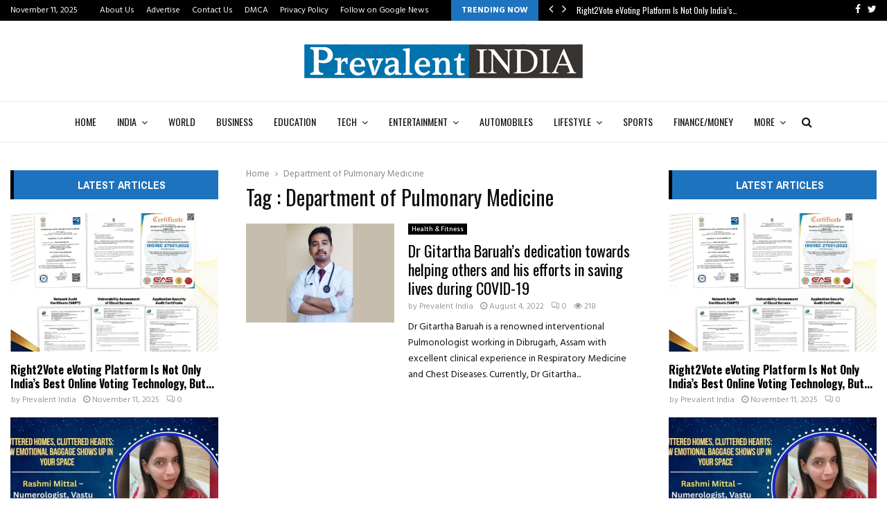

--- FILE ---
content_type: text/html; charset=UTF-8
request_url: https://prevalentindia.com/tag/department-of-pulmonary-medicine/
body_size: 33437
content:
<!DOCTYPE html>
<html lang="en-US">
<head>
	<meta charset="UTF-8">
		<meta name="viewport" content="width=device-width, initial-scale=1">
		<link rel="profile" href="http://gmpg.org/xfn/11">
	<meta name='robots' content='index, follow, max-image-preview:large, max-snippet:-1, max-video-preview:-1' />
	<style>img:is([sizes="auto" i], [sizes^="auto," i]) { contain-intrinsic-size: 3000px 1500px }</style>
	
	<!-- This site is optimized with the Yoast SEO plugin v25.9 - https://yoast.com/wordpress/plugins/seo/ -->
	<title>Department of Pulmonary Medicine Archives - Prevalent India</title>
	<link rel="canonical" href="https://prevalentindia.com/tag/department-of-pulmonary-medicine/" />
	<meta property="og:locale" content="en_US" />
	<meta property="og:type" content="article" />
	<meta property="og:title" content="Department of Pulmonary Medicine Archives - Prevalent India" />
	<meta property="og:url" content="https://prevalentindia.com/tag/department-of-pulmonary-medicine/" />
	<meta property="og:site_name" content="Prevalent India" />
	<meta name="twitter:card" content="summary_large_image" />
	<script type="application/ld+json" class="yoast-schema-graph">{"@context":"https://schema.org","@graph":[{"@type":"CollectionPage","@id":"https://prevalentindia.com/tag/department-of-pulmonary-medicine/","url":"https://prevalentindia.com/tag/department-of-pulmonary-medicine/","name":"Department of Pulmonary Medicine Archives - Prevalent India","isPartOf":{"@id":"https://prevalentindia.com/#website"},"primaryImageOfPage":{"@id":"https://prevalentindia.com/tag/department-of-pulmonary-medicine/#primaryimage"},"image":{"@id":"https://prevalentindia.com/tag/department-of-pulmonary-medicine/#primaryimage"},"thumbnailUrl":"https://i0.wp.com/prevalentindia.com/wp-content/uploads/2022/08/Dr-Gitartha-Baruahs-dedication-towards-helping-others-and-his-efforts-in-saving-lives-during-COVID-19..jpg?fit=1800%2C1200&ssl=1","breadcrumb":{"@id":"https://prevalentindia.com/tag/department-of-pulmonary-medicine/#breadcrumb"},"inLanguage":"en-US"},{"@type":"ImageObject","inLanguage":"en-US","@id":"https://prevalentindia.com/tag/department-of-pulmonary-medicine/#primaryimage","url":"https://i0.wp.com/prevalentindia.com/wp-content/uploads/2022/08/Dr-Gitartha-Baruahs-dedication-towards-helping-others-and-his-efforts-in-saving-lives-during-COVID-19..jpg?fit=1800%2C1200&ssl=1","contentUrl":"https://i0.wp.com/prevalentindia.com/wp-content/uploads/2022/08/Dr-Gitartha-Baruahs-dedication-towards-helping-others-and-his-efforts-in-saving-lives-during-COVID-19..jpg?fit=1800%2C1200&ssl=1","width":1800,"height":1200,"caption":"Dr Gitartha Baruah"},{"@type":"BreadcrumbList","@id":"https://prevalentindia.com/tag/department-of-pulmonary-medicine/#breadcrumb","itemListElement":[{"@type":"ListItem","position":1,"name":"Home","item":"https://prevalentindia.com/"},{"@type":"ListItem","position":2,"name":"Department of Pulmonary Medicine"}]},{"@type":"WebSite","@id":"https://prevalentindia.com/#website","url":"https://prevalentindia.com/","name":"Prevalent India","description":"","publisher":{"@id":"https://prevalentindia.com/#organization"},"potentialAction":[{"@type":"SearchAction","target":{"@type":"EntryPoint","urlTemplate":"https://prevalentindia.com/?s={search_term_string}"},"query-input":{"@type":"PropertyValueSpecification","valueRequired":true,"valueName":"search_term_string"}}],"inLanguage":"en-US"},{"@type":"Organization","@id":"https://prevalentindia.com/#organization","name":"Prevalent India","url":"https://prevalentindia.com/","logo":{"@type":"ImageObject","inLanguage":"en-US","@id":"https://prevalentindia.com/#/schema/logo/image/","url":"https://i0.wp.com/prevalentindia.com/wp-content/uploads/2022/03/cropped-Prevalent-India-PNG.png?fit=411%2C56&ssl=1","contentUrl":"https://i0.wp.com/prevalentindia.com/wp-content/uploads/2022/03/cropped-Prevalent-India-PNG.png?fit=411%2C56&ssl=1","width":411,"height":56,"caption":"Prevalent India"},"image":{"@id":"https://prevalentindia.com/#/schema/logo/image/"}}]}</script>
	<!-- / Yoast SEO plugin. -->


<link rel='dns-prefetch' href='//www.googletagmanager.com' />
<link rel='dns-prefetch' href='//stats.wp.com' />
<link rel='dns-prefetch' href='//fonts.googleapis.com' />
<link rel='preconnect' href='//i0.wp.com' />
<link rel='preconnect' href='//c0.wp.com' />
<link rel="alternate" type="application/rss+xml" title="Prevalent India &raquo; Feed" href="https://prevalentindia.com/feed/" />
<link rel="alternate" type="application/rss+xml" title="Prevalent India &raquo; Comments Feed" href="https://prevalentindia.com/comments/feed/" />
<link rel="alternate" type="application/rss+xml" title="Prevalent India &raquo; Department of Pulmonary Medicine Tag Feed" href="https://prevalentindia.com/tag/department-of-pulmonary-medicine/feed/" />
<script type="text/javascript">
/* <![CDATA[ */
window._wpemojiSettings = {"baseUrl":"https:\/\/s.w.org\/images\/core\/emoji\/16.0.1\/72x72\/","ext":".png","svgUrl":"https:\/\/s.w.org\/images\/core\/emoji\/16.0.1\/svg\/","svgExt":".svg","source":{"concatemoji":"https:\/\/prevalentindia.com\/wp-includes\/js\/wp-emoji-release.min.js?ver=6.8.3"}};
/*! This file is auto-generated */
!function(s,n){var o,i,e;function c(e){try{var t={supportTests:e,timestamp:(new Date).valueOf()};sessionStorage.setItem(o,JSON.stringify(t))}catch(e){}}function p(e,t,n){e.clearRect(0,0,e.canvas.width,e.canvas.height),e.fillText(t,0,0);var t=new Uint32Array(e.getImageData(0,0,e.canvas.width,e.canvas.height).data),a=(e.clearRect(0,0,e.canvas.width,e.canvas.height),e.fillText(n,0,0),new Uint32Array(e.getImageData(0,0,e.canvas.width,e.canvas.height).data));return t.every(function(e,t){return e===a[t]})}function u(e,t){e.clearRect(0,0,e.canvas.width,e.canvas.height),e.fillText(t,0,0);for(var n=e.getImageData(16,16,1,1),a=0;a<n.data.length;a++)if(0!==n.data[a])return!1;return!0}function f(e,t,n,a){switch(t){case"flag":return n(e,"\ud83c\udff3\ufe0f\u200d\u26a7\ufe0f","\ud83c\udff3\ufe0f\u200b\u26a7\ufe0f")?!1:!n(e,"\ud83c\udde8\ud83c\uddf6","\ud83c\udde8\u200b\ud83c\uddf6")&&!n(e,"\ud83c\udff4\udb40\udc67\udb40\udc62\udb40\udc65\udb40\udc6e\udb40\udc67\udb40\udc7f","\ud83c\udff4\u200b\udb40\udc67\u200b\udb40\udc62\u200b\udb40\udc65\u200b\udb40\udc6e\u200b\udb40\udc67\u200b\udb40\udc7f");case"emoji":return!a(e,"\ud83e\udedf")}return!1}function g(e,t,n,a){var r="undefined"!=typeof WorkerGlobalScope&&self instanceof WorkerGlobalScope?new OffscreenCanvas(300,150):s.createElement("canvas"),o=r.getContext("2d",{willReadFrequently:!0}),i=(o.textBaseline="top",o.font="600 32px Arial",{});return e.forEach(function(e){i[e]=t(o,e,n,a)}),i}function t(e){var t=s.createElement("script");t.src=e,t.defer=!0,s.head.appendChild(t)}"undefined"!=typeof Promise&&(o="wpEmojiSettingsSupports",i=["flag","emoji"],n.supports={everything:!0,everythingExceptFlag:!0},e=new Promise(function(e){s.addEventListener("DOMContentLoaded",e,{once:!0})}),new Promise(function(t){var n=function(){try{var e=JSON.parse(sessionStorage.getItem(o));if("object"==typeof e&&"number"==typeof e.timestamp&&(new Date).valueOf()<e.timestamp+604800&&"object"==typeof e.supportTests)return e.supportTests}catch(e){}return null}();if(!n){if("undefined"!=typeof Worker&&"undefined"!=typeof OffscreenCanvas&&"undefined"!=typeof URL&&URL.createObjectURL&&"undefined"!=typeof Blob)try{var e="postMessage("+g.toString()+"("+[JSON.stringify(i),f.toString(),p.toString(),u.toString()].join(",")+"));",a=new Blob([e],{type:"text/javascript"}),r=new Worker(URL.createObjectURL(a),{name:"wpTestEmojiSupports"});return void(r.onmessage=function(e){c(n=e.data),r.terminate(),t(n)})}catch(e){}c(n=g(i,f,p,u))}t(n)}).then(function(e){for(var t in e)n.supports[t]=e[t],n.supports.everything=n.supports.everything&&n.supports[t],"flag"!==t&&(n.supports.everythingExceptFlag=n.supports.everythingExceptFlag&&n.supports[t]);n.supports.everythingExceptFlag=n.supports.everythingExceptFlag&&!n.supports.flag,n.DOMReady=!1,n.readyCallback=function(){n.DOMReady=!0}}).then(function(){return e}).then(function(){var e;n.supports.everything||(n.readyCallback(),(e=n.source||{}).concatemoji?t(e.concatemoji):e.wpemoji&&e.twemoji&&(t(e.twemoji),t(e.wpemoji)))}))}((window,document),window._wpemojiSettings);
/* ]]> */
</script>

<style id='wp-emoji-styles-inline-css' type='text/css'>

	img.wp-smiley, img.emoji {
		display: inline !important;
		border: none !important;
		box-shadow: none !important;
		height: 1em !important;
		width: 1em !important;
		margin: 0 0.07em !important;
		vertical-align: -0.1em !important;
		background: none !important;
		padding: 0 !important;
	}
</style>
<link rel='stylesheet' id='wp-block-library-css' href='https://c0.wp.com/c/6.8.3/wp-includes/css/dist/block-library/style.min.css' type='text/css' media='all' />
<style id='wp-block-library-theme-inline-css' type='text/css'>
.wp-block-audio :where(figcaption){color:#555;font-size:13px;text-align:center}.is-dark-theme .wp-block-audio :where(figcaption){color:#ffffffa6}.wp-block-audio{margin:0 0 1em}.wp-block-code{border:1px solid #ccc;border-radius:4px;font-family:Menlo,Consolas,monaco,monospace;padding:.8em 1em}.wp-block-embed :where(figcaption){color:#555;font-size:13px;text-align:center}.is-dark-theme .wp-block-embed :where(figcaption){color:#ffffffa6}.wp-block-embed{margin:0 0 1em}.blocks-gallery-caption{color:#555;font-size:13px;text-align:center}.is-dark-theme .blocks-gallery-caption{color:#ffffffa6}:root :where(.wp-block-image figcaption){color:#555;font-size:13px;text-align:center}.is-dark-theme :root :where(.wp-block-image figcaption){color:#ffffffa6}.wp-block-image{margin:0 0 1em}.wp-block-pullquote{border-bottom:4px solid;border-top:4px solid;color:currentColor;margin-bottom:1.75em}.wp-block-pullquote cite,.wp-block-pullquote footer,.wp-block-pullquote__citation{color:currentColor;font-size:.8125em;font-style:normal;text-transform:uppercase}.wp-block-quote{border-left:.25em solid;margin:0 0 1.75em;padding-left:1em}.wp-block-quote cite,.wp-block-quote footer{color:currentColor;font-size:.8125em;font-style:normal;position:relative}.wp-block-quote:where(.has-text-align-right){border-left:none;border-right:.25em solid;padding-left:0;padding-right:1em}.wp-block-quote:where(.has-text-align-center){border:none;padding-left:0}.wp-block-quote.is-large,.wp-block-quote.is-style-large,.wp-block-quote:where(.is-style-plain){border:none}.wp-block-search .wp-block-search__label{font-weight:700}.wp-block-search__button{border:1px solid #ccc;padding:.375em .625em}:where(.wp-block-group.has-background){padding:1.25em 2.375em}.wp-block-separator.has-css-opacity{opacity:.4}.wp-block-separator{border:none;border-bottom:2px solid;margin-left:auto;margin-right:auto}.wp-block-separator.has-alpha-channel-opacity{opacity:1}.wp-block-separator:not(.is-style-wide):not(.is-style-dots){width:100px}.wp-block-separator.has-background:not(.is-style-dots){border-bottom:none;height:1px}.wp-block-separator.has-background:not(.is-style-wide):not(.is-style-dots){height:2px}.wp-block-table{margin:0 0 1em}.wp-block-table td,.wp-block-table th{word-break:normal}.wp-block-table :where(figcaption){color:#555;font-size:13px;text-align:center}.is-dark-theme .wp-block-table :where(figcaption){color:#ffffffa6}.wp-block-video :where(figcaption){color:#555;font-size:13px;text-align:center}.is-dark-theme .wp-block-video :where(figcaption){color:#ffffffa6}.wp-block-video{margin:0 0 1em}:root :where(.wp-block-template-part.has-background){margin-bottom:0;margin-top:0;padding:1.25em 2.375em}
</style>
<style id='classic-theme-styles-inline-css' type='text/css'>
/*! This file is auto-generated */
.wp-block-button__link{color:#fff;background-color:#32373c;border-radius:9999px;box-shadow:none;text-decoration:none;padding:calc(.667em + 2px) calc(1.333em + 2px);font-size:1.125em}.wp-block-file__button{background:#32373c;color:#fff;text-decoration:none}
</style>
<link rel='stylesheet' id='mediaelement-css' href='https://c0.wp.com/c/6.8.3/wp-includes/js/mediaelement/mediaelementplayer-legacy.min.css' type='text/css' media='all' />
<link rel='stylesheet' id='wp-mediaelement-css' href='https://c0.wp.com/c/6.8.3/wp-includes/js/mediaelement/wp-mediaelement.min.css' type='text/css' media='all' />
<style id='jetpack-sharing-buttons-style-inline-css' type='text/css'>
.jetpack-sharing-buttons__services-list{display:flex;flex-direction:row;flex-wrap:wrap;gap:0;list-style-type:none;margin:5px;padding:0}.jetpack-sharing-buttons__services-list.has-small-icon-size{font-size:12px}.jetpack-sharing-buttons__services-list.has-normal-icon-size{font-size:16px}.jetpack-sharing-buttons__services-list.has-large-icon-size{font-size:24px}.jetpack-sharing-buttons__services-list.has-huge-icon-size{font-size:36px}@media print{.jetpack-sharing-buttons__services-list{display:none!important}}.editor-styles-wrapper .wp-block-jetpack-sharing-buttons{gap:0;padding-inline-start:0}ul.jetpack-sharing-buttons__services-list.has-background{padding:1.25em 2.375em}
</style>
<style id='global-styles-inline-css' type='text/css'>
:root{--wp--preset--aspect-ratio--square: 1;--wp--preset--aspect-ratio--4-3: 4/3;--wp--preset--aspect-ratio--3-4: 3/4;--wp--preset--aspect-ratio--3-2: 3/2;--wp--preset--aspect-ratio--2-3: 2/3;--wp--preset--aspect-ratio--16-9: 16/9;--wp--preset--aspect-ratio--9-16: 9/16;--wp--preset--color--black: #000000;--wp--preset--color--cyan-bluish-gray: #abb8c3;--wp--preset--color--white: #ffffff;--wp--preset--color--pale-pink: #f78da7;--wp--preset--color--vivid-red: #cf2e2e;--wp--preset--color--luminous-vivid-orange: #ff6900;--wp--preset--color--luminous-vivid-amber: #fcb900;--wp--preset--color--light-green-cyan: #7bdcb5;--wp--preset--color--vivid-green-cyan: #00d084;--wp--preset--color--pale-cyan-blue: #8ed1fc;--wp--preset--color--vivid-cyan-blue: #0693e3;--wp--preset--color--vivid-purple: #9b51e0;--wp--preset--gradient--vivid-cyan-blue-to-vivid-purple: linear-gradient(135deg,rgba(6,147,227,1) 0%,rgb(155,81,224) 100%);--wp--preset--gradient--light-green-cyan-to-vivid-green-cyan: linear-gradient(135deg,rgb(122,220,180) 0%,rgb(0,208,130) 100%);--wp--preset--gradient--luminous-vivid-amber-to-luminous-vivid-orange: linear-gradient(135deg,rgba(252,185,0,1) 0%,rgba(255,105,0,1) 100%);--wp--preset--gradient--luminous-vivid-orange-to-vivid-red: linear-gradient(135deg,rgba(255,105,0,1) 0%,rgb(207,46,46) 100%);--wp--preset--gradient--very-light-gray-to-cyan-bluish-gray: linear-gradient(135deg,rgb(238,238,238) 0%,rgb(169,184,195) 100%);--wp--preset--gradient--cool-to-warm-spectrum: linear-gradient(135deg,rgb(74,234,220) 0%,rgb(151,120,209) 20%,rgb(207,42,186) 40%,rgb(238,44,130) 60%,rgb(251,105,98) 80%,rgb(254,248,76) 100%);--wp--preset--gradient--blush-light-purple: linear-gradient(135deg,rgb(255,206,236) 0%,rgb(152,150,240) 100%);--wp--preset--gradient--blush-bordeaux: linear-gradient(135deg,rgb(254,205,165) 0%,rgb(254,45,45) 50%,rgb(107,0,62) 100%);--wp--preset--gradient--luminous-dusk: linear-gradient(135deg,rgb(255,203,112) 0%,rgb(199,81,192) 50%,rgb(65,88,208) 100%);--wp--preset--gradient--pale-ocean: linear-gradient(135deg,rgb(255,245,203) 0%,rgb(182,227,212) 50%,rgb(51,167,181) 100%);--wp--preset--gradient--electric-grass: linear-gradient(135deg,rgb(202,248,128) 0%,rgb(113,206,126) 100%);--wp--preset--gradient--midnight: linear-gradient(135deg,rgb(2,3,129) 0%,rgb(40,116,252) 100%);--wp--preset--font-size--small: 14px;--wp--preset--font-size--medium: 20px;--wp--preset--font-size--large: 32px;--wp--preset--font-size--x-large: 42px;--wp--preset--font-size--normal: 16px;--wp--preset--font-size--huge: 42px;--wp--preset--spacing--20: 0.44rem;--wp--preset--spacing--30: 0.67rem;--wp--preset--spacing--40: 1rem;--wp--preset--spacing--50: 1.5rem;--wp--preset--spacing--60: 2.25rem;--wp--preset--spacing--70: 3.38rem;--wp--preset--spacing--80: 5.06rem;--wp--preset--shadow--natural: 6px 6px 9px rgba(0, 0, 0, 0.2);--wp--preset--shadow--deep: 12px 12px 50px rgba(0, 0, 0, 0.4);--wp--preset--shadow--sharp: 6px 6px 0px rgba(0, 0, 0, 0.2);--wp--preset--shadow--outlined: 6px 6px 0px -3px rgba(255, 255, 255, 1), 6px 6px rgba(0, 0, 0, 1);--wp--preset--shadow--crisp: 6px 6px 0px rgba(0, 0, 0, 1);}:where(.is-layout-flex){gap: 0.5em;}:where(.is-layout-grid){gap: 0.5em;}body .is-layout-flex{display: flex;}.is-layout-flex{flex-wrap: wrap;align-items: center;}.is-layout-flex > :is(*, div){margin: 0;}body .is-layout-grid{display: grid;}.is-layout-grid > :is(*, div){margin: 0;}:where(.wp-block-columns.is-layout-flex){gap: 2em;}:where(.wp-block-columns.is-layout-grid){gap: 2em;}:where(.wp-block-post-template.is-layout-flex){gap: 1.25em;}:where(.wp-block-post-template.is-layout-grid){gap: 1.25em;}.has-black-color{color: var(--wp--preset--color--black) !important;}.has-cyan-bluish-gray-color{color: var(--wp--preset--color--cyan-bluish-gray) !important;}.has-white-color{color: var(--wp--preset--color--white) !important;}.has-pale-pink-color{color: var(--wp--preset--color--pale-pink) !important;}.has-vivid-red-color{color: var(--wp--preset--color--vivid-red) !important;}.has-luminous-vivid-orange-color{color: var(--wp--preset--color--luminous-vivid-orange) !important;}.has-luminous-vivid-amber-color{color: var(--wp--preset--color--luminous-vivid-amber) !important;}.has-light-green-cyan-color{color: var(--wp--preset--color--light-green-cyan) !important;}.has-vivid-green-cyan-color{color: var(--wp--preset--color--vivid-green-cyan) !important;}.has-pale-cyan-blue-color{color: var(--wp--preset--color--pale-cyan-blue) !important;}.has-vivid-cyan-blue-color{color: var(--wp--preset--color--vivid-cyan-blue) !important;}.has-vivid-purple-color{color: var(--wp--preset--color--vivid-purple) !important;}.has-black-background-color{background-color: var(--wp--preset--color--black) !important;}.has-cyan-bluish-gray-background-color{background-color: var(--wp--preset--color--cyan-bluish-gray) !important;}.has-white-background-color{background-color: var(--wp--preset--color--white) !important;}.has-pale-pink-background-color{background-color: var(--wp--preset--color--pale-pink) !important;}.has-vivid-red-background-color{background-color: var(--wp--preset--color--vivid-red) !important;}.has-luminous-vivid-orange-background-color{background-color: var(--wp--preset--color--luminous-vivid-orange) !important;}.has-luminous-vivid-amber-background-color{background-color: var(--wp--preset--color--luminous-vivid-amber) !important;}.has-light-green-cyan-background-color{background-color: var(--wp--preset--color--light-green-cyan) !important;}.has-vivid-green-cyan-background-color{background-color: var(--wp--preset--color--vivid-green-cyan) !important;}.has-pale-cyan-blue-background-color{background-color: var(--wp--preset--color--pale-cyan-blue) !important;}.has-vivid-cyan-blue-background-color{background-color: var(--wp--preset--color--vivid-cyan-blue) !important;}.has-vivid-purple-background-color{background-color: var(--wp--preset--color--vivid-purple) !important;}.has-black-border-color{border-color: var(--wp--preset--color--black) !important;}.has-cyan-bluish-gray-border-color{border-color: var(--wp--preset--color--cyan-bluish-gray) !important;}.has-white-border-color{border-color: var(--wp--preset--color--white) !important;}.has-pale-pink-border-color{border-color: var(--wp--preset--color--pale-pink) !important;}.has-vivid-red-border-color{border-color: var(--wp--preset--color--vivid-red) !important;}.has-luminous-vivid-orange-border-color{border-color: var(--wp--preset--color--luminous-vivid-orange) !important;}.has-luminous-vivid-amber-border-color{border-color: var(--wp--preset--color--luminous-vivid-amber) !important;}.has-light-green-cyan-border-color{border-color: var(--wp--preset--color--light-green-cyan) !important;}.has-vivid-green-cyan-border-color{border-color: var(--wp--preset--color--vivid-green-cyan) !important;}.has-pale-cyan-blue-border-color{border-color: var(--wp--preset--color--pale-cyan-blue) !important;}.has-vivid-cyan-blue-border-color{border-color: var(--wp--preset--color--vivid-cyan-blue) !important;}.has-vivid-purple-border-color{border-color: var(--wp--preset--color--vivid-purple) !important;}.has-vivid-cyan-blue-to-vivid-purple-gradient-background{background: var(--wp--preset--gradient--vivid-cyan-blue-to-vivid-purple) !important;}.has-light-green-cyan-to-vivid-green-cyan-gradient-background{background: var(--wp--preset--gradient--light-green-cyan-to-vivid-green-cyan) !important;}.has-luminous-vivid-amber-to-luminous-vivid-orange-gradient-background{background: var(--wp--preset--gradient--luminous-vivid-amber-to-luminous-vivid-orange) !important;}.has-luminous-vivid-orange-to-vivid-red-gradient-background{background: var(--wp--preset--gradient--luminous-vivid-orange-to-vivid-red) !important;}.has-very-light-gray-to-cyan-bluish-gray-gradient-background{background: var(--wp--preset--gradient--very-light-gray-to-cyan-bluish-gray) !important;}.has-cool-to-warm-spectrum-gradient-background{background: var(--wp--preset--gradient--cool-to-warm-spectrum) !important;}.has-blush-light-purple-gradient-background{background: var(--wp--preset--gradient--blush-light-purple) !important;}.has-blush-bordeaux-gradient-background{background: var(--wp--preset--gradient--blush-bordeaux) !important;}.has-luminous-dusk-gradient-background{background: var(--wp--preset--gradient--luminous-dusk) !important;}.has-pale-ocean-gradient-background{background: var(--wp--preset--gradient--pale-ocean) !important;}.has-electric-grass-gradient-background{background: var(--wp--preset--gradient--electric-grass) !important;}.has-midnight-gradient-background{background: var(--wp--preset--gradient--midnight) !important;}.has-small-font-size{font-size: var(--wp--preset--font-size--small) !important;}.has-medium-font-size{font-size: var(--wp--preset--font-size--medium) !important;}.has-large-font-size{font-size: var(--wp--preset--font-size--large) !important;}.has-x-large-font-size{font-size: var(--wp--preset--font-size--x-large) !important;}
:where(.wp-block-post-template.is-layout-flex){gap: 1.25em;}:where(.wp-block-post-template.is-layout-grid){gap: 1.25em;}
:where(.wp-block-columns.is-layout-flex){gap: 2em;}:where(.wp-block-columns.is-layout-grid){gap: 2em;}
:root :where(.wp-block-pullquote){font-size: 1.5em;line-height: 1.6;}
</style>
<link rel='stylesheet' id='contact-form-7-css' href='https://prevalentindia.com/wp-content/plugins/contact-form-7/includes/css/styles.css?ver=6.1.1' type='text/css' media='all' />
<link rel='stylesheet' id='pencisc-css' href='https://prevalentindia.com/wp-content/plugins/penci-framework/assets/css/single-shortcode.css?ver=6.8.3' type='text/css' media='all' />
<link rel='stylesheet' id='penci-oswald-css' href='//fonts.googleapis.com/css?family=Oswald%3A400&#038;ver=6.8.3' type='text/css' media='all' />
<link rel='stylesheet' id='taqyeem-fontawesome-css' href='https://prevalentindia.com/wp-content/plugins/taqyeem-buttons/assets/fontawesome.css?ver=6.8.3' type='text/css' media='all' />
<link rel='stylesheet' id='taqyeem-buttons-style-css' href='https://prevalentindia.com/wp-content/plugins/taqyeem-buttons/assets/style.css?ver=6.8.3' type='text/css' media='all' />
<link rel='stylesheet' id='taqyeem-style-css' href='https://prevalentindia.com/wp-content/plugins/taqyeem/style.css?ver=6.8.3' type='text/css' media='all' />
<link rel='stylesheet' id='penci-font-awesome-css' href='https://prevalentindia.com/wp-content/themes/pennews/css/font-awesome.min.css?ver=4.5.2' type='text/css' media='all' />
<link rel='stylesheet' id='penci-fonts-css' href='//fonts.googleapis.com/css?family=Roboto%3A300%2C300italic%2C400%2C400italic%2C500%2C500italic%2C700%2C700italic%2C800%2C800italic%7CMukta+Vaani%3A300%2C300italic%2C400%2C400italic%2C500%2C500italic%2C700%2C700italic%2C800%2C800italic%7COswald%3A300%2C300italic%2C400%2C400italic%2C500%2C500italic%2C700%2C700italic%2C800%2C800italic%7CTeko%3A300%2C300italic%2C400%2C400italic%2C500%2C500italic%2C700%2C700italic%2C800%2C800italic%7CHind%3A300%2C300italic%2C400%2C400italic%2C500%2C500italic%2C700%2C700italic%2C800%2C800italic%7CArchivo+Narrow%3A300%2C300italic%2C400%2C400italic%2C500%2C500italic%2C700%2C700italic%2C800%2C800italic%3A300%2C300italic%2C400%2C400italic%2C500%2C500italic%2C700%2C700italic%2C800%2C800italic%26subset%3Dcyrillic%2Ccyrillic-ext%2Cgreek%2Cgreek-ext%2Clatin-ext' type='text/css' media='all' />
<link rel='stylesheet' id='penci-portfolio-css' href='https://prevalentindia.com/wp-content/themes/pennews/css/portfolio.css?ver=6.6.4' type='text/css' media='all' />
<link rel='stylesheet' id='penci-recipe-css' href='https://prevalentindia.com/wp-content/themes/pennews/css/recipe.css?ver=6.6.4' type='text/css' media='all' />
<link rel='stylesheet' id='penci-review-css' href='https://prevalentindia.com/wp-content/themes/pennews/css/review.css?ver=6.6.4' type='text/css' media='all' />
<link rel='stylesheet' id='penci-style-css' href='https://prevalentindia.com/wp-content/themes/pennews/style.css?ver=6.6.4' type='text/css' media='all' />
<style id='penci-style-inline-css' type='text/css'>
.penci-block-vc.style-title-13:not(.footer-widget).style-title-center .penci-block-heading {border-right: 10px solid transparent; border-left: 10px solid transparent; }.site-branding h1, .site-branding h2 {margin: 0;}.penci-schema-markup { display: none !important; }.penci-entry-media .twitter-video { max-width: none !important; margin: 0 !important; }.penci-entry-media .fb-video { margin-bottom: 0; }.penci-entry-media .post-format-meta > iframe { vertical-align: top; }.penci-single-style-6 .penci-entry-media-top.penci-video-format-dailymotion:after, .penci-single-style-6 .penci-entry-media-top.penci-video-format-facebook:after, .penci-single-style-6 .penci-entry-media-top.penci-video-format-vimeo:after, .penci-single-style-6 .penci-entry-media-top.penci-video-format-twitter:after, .penci-single-style-7 .penci-entry-media-top.penci-video-format-dailymotion:after, .penci-single-style-7 .penci-entry-media-top.penci-video-format-facebook:after, .penci-single-style-7 .penci-entry-media-top.penci-video-format-vimeo:after, .penci-single-style-7 .penci-entry-media-top.penci-video-format-twitter:after { content: none; } .penci-single-style-5 .penci-entry-media.penci-video-format-dailymotion:after, .penci-single-style-5 .penci-entry-media.penci-video-format-facebook:after, .penci-single-style-5 .penci-entry-media.penci-video-format-vimeo:after, .penci-single-style-5 .penci-entry-media.penci-video-format-twitter:after { content: none; }@media screen and (max-width: 960px) { .penci-insta-thumb ul.thumbnails.penci_col_5 li, .penci-insta-thumb ul.thumbnails.penci_col_6 li { width: 33.33% !important; } .penci-insta-thumb ul.thumbnails.penci_col_7 li, .penci-insta-thumb ul.thumbnails.penci_col_8 li, .penci-insta-thumb ul.thumbnails.penci_col_9 li, .penci-insta-thumb ul.thumbnails.penci_col_10 li { width: 25% !important; } }.site-header.header--s12 .penci-menu-toggle-wapper,.site-header.header--s12 .header__social-search { flex: 1; }.site-header.header--s5 .site-branding {  padding-right: 0;margin-right: 40px; }.penci-block_37 .penci_post-meta { padding-top: 8px; }.penci-block_37 .penci-post-excerpt + .penci_post-meta { padding-top: 0; }.penci-hide-text-votes { display: none; }.penci-usewr-review {  border-top: 1px solid #ececec; }.penci-review-score {top: 5px; position: relative; }.penci-social-counter.penci-social-counter--style-3 .penci-social__empty a, .penci-social-counter.penci-social-counter--style-4 .penci-social__empty a, .penci-social-counter.penci-social-counter--style-5 .penci-social__empty a, .penci-social-counter.penci-social-counter--style-6 .penci-social__empty a { display: flex; justify-content: center; align-items: center; }.penci-block-error { padding: 0 20px 20px; }@media screen and (min-width: 1240px){ .penci_dis_padding_bw .penci-content-main.penci-col-4:nth-child(3n+2) { padding-right: 15px; padding-left: 15px; }}.bos_searchbox_widget_class.penci-vc-column-1 #flexi_searchbox #b_searchboxInc .b_submitButton_wrapper{ padding-top: 10px; padding-bottom: 10px; }.mfp-image-holder .mfp-close, .mfp-iframe-holder .mfp-close { background: transparent; border-color: transparent; }h1, h2, h3, h4, h5, h6,.error404 .page-title,
		.error404 .penci-block-vc .penci-block__title, .footer__bottom.style-2 .block-title {font-family: 'Oswald', sans-serif}h1, h2, h3, h4, h5, h6,.error404 .page-title,
		 .error404 .penci-block-vc .penci-block__title, .product_list_widget .product-title, .footer__bottom.style-2 .block-title {font-weight: 400}.penci-block-vc .penci-block__title, .penci-menu-hbg .penci-block-vc .penci-block__title, .penci-menu-hbg-widgets .menu-hbg-title{ font-family:'Archivo Narrow', sans-serif; }.penci-block-vc .penci-block__title, .penci-menu-hbg .penci-block-vc .penci-block__title, .penci-menu-hbg-widgets .menu-hbg-title{ font-weight:600; }body, button, input, select, textarea,.penci-post-subtitle,.woocommerce ul.products li.product .button,#site-navigation .penci-megamenu .penci-mega-thumbnail .mega-cat-name{font-family: 'Hind', sans-serif}.single .entry-content,.page .entry-content{ font-size:16px; }.main-navigation a,.mobile-sidebar .primary-menu-mobile li a, .penci-menu-hbg .primary-menu-mobile li a{ font-family: 'Oswald', sans-serif; }.main-navigation a,.mobile-sidebar .primary-menu-mobile li a, .penci-menu-hbg .primary-menu-mobile li a{ font-weight: 400; }#site-navigation .penci-megamenu .penci-content-megamenu .penci-mega-latest-posts .penci-mega-post a:not(.mega-cat-name){ font-size: 14px; }.penci-archive .penci-archive__content .penci-post-item .entry-title{ font-size:22px; }.penci-archive .penci-archive__content .penci-post-item .entry-title{ font-weight:400; }.penci-portfolio-wrap{ margin-left: 0px; margin-right: 0px; }.penci-portfolio-wrap .portfolio-item{ padding-left: 0px; padding-right: 0px; margin-bottom:0px; }.penci-menu-hbg-widgets .menu-hbg-title { font-family:'Archivo Narrow', sans-serif }
		.woocommerce div.product .related > h2,.woocommerce div.product .upsells > h2,
		.post-title-box .post-box-title,.site-content #respond h3,.site-content .widget-title,
		.site-content .widgettitle,
		body.page-template-full-width.page-paged-2 .site-content .widget.penci-block-vc .penci-block__title,
		body:not( .page-template-full-width ) .site-content .widget.penci-block-vc .penci-block__title{ font-size:16px !important;font-family:'Archivo Narrow', sans-serif !important; }body{ background-color: #fff; }.penci_dis_padding_bw .penci-block-vc.style-title-11:not(.footer-widget) .penci-block__title a,
		.penci_dis_padding_bw .penci-block-vc.style-title-11:not(.footer-widget) .penci-block__title span, 
		.penci_dis_padding_bw .penci-block-vc.style-title-11:not(.footer-widget) .penci-subcat-filter, 
		.penci_dis_padding_bw .penci-block-vc.style-title-11:not(.footer-widget) .penci-slider-nav{ background-color:#ffffff; }body, input, select, textarea,
			.widget.widget_display_replies li, .widget.widget_display_topics li,
			.widget ul li,
			.error404 .page-title,
			.entry-content .penci-recipe-heading h2,
			.entry-content .penci-recipe-title,
			#respond h3,.penci-review-text,#respond textarea, .wpcf7 textarea,
			.woocommerce .woocommerce-product-search input[type="search"],
			.woocommerce nav.woocommerce-pagination ul li a, .woocommerce nav.woocommerce-pagination ul li span,
			.woocommerce table.shop_table th,
			.woocommerce-page form .form-row .input-text,
			.select2-container--default .select2-selection--single .select2-selection__rendered,
			#respond label, .wpcf7 label,
			.mc4wp-form,
			#bbpress-forums li.bbp-body ul.forum li.bbp-forum-topic-count, #bbpress-forums li.bbp-body ul.forum li.bbp-forum-reply-count,
			#bbpress-forums li.bbp-body ul.forum li.bbp-forum-freshness, #bbpress-forums li.bbp-body ul.forum li.bbp-forum-freshness a, 
			#bbpress-forums li.bbp-body ul.topic li.bbp-forum-topic-count, #bbpress-forums li.bbp-body ul.topic li.bbp-topic-voice-count,
			#bbpress-forums li.bbp-body ul.topic li.bbp-forum-reply-count, #bbpress-forums li.bbp-body ul.topic li.bbp-topic-freshness > a,
			#bbpress-forums li.bbp-body ul.topic li.bbp-topic-freshness, #bbpress-forums li.bbp-body ul.topic li.bbp-topic-reply-count,
			div.bbp-template-notice, div.indicator-hint,
			#bbpress-forums fieldset.bbp-form legend,
			.entry-content code, .wpb_text_column code, .entry-content blockquote.wp-block-quote p, .entry-content blockquote.wp-block-quote p,
			.penci_dark_layout blockquote.style-3, .penci_dark_layout blockquote.style-3 p,
			.penci_dark_layout blockquote.style-2,.penci_dark_layout blockquote.style-2 p,
			.wpb_text_column blockquote.wp-block-quote p, .wpb_text_column blockquote.wp-block-quote p,
			.widget.widget_display_views li, .widget.widget_display_forums li, .widget.widget_layered_nav li,
			.widget.widget_product_categories li, .widget.widget_categories li, .widget.widget_archive li,
			.widget.widget_pages li, .widget.widget_meta li, .wp-block-pullquote{ color:#111111 }.buy-button{ background-color:#1e73be !important; }.penci-menuhbg-toggle:hover .lines-button:after,.penci-menuhbg-toggle:hover .penci-lines:before,.penci-menuhbg-toggle:hover .penci-lines:after.penci-login-container a,.penci_list_shortcode li:before,.footer__sidebars .penci-block-vc .penci__post-title a:hover,.penci-viewall-results a:hover,.post-entry .penci-portfolio-filter ul li.active a, .penci-portfolio-filter ul li.active a,.penci-ajax-search-results-wrapper .penci__post-title a:hover{ color: #1e73be; }.penci-tweets-widget-content .icon-tweets,.penci-tweets-widget-content .tweet-intents a,.penci-tweets-widget-content .tweet-intents span:after,.woocommerce .star-rating span,.woocommerce .comment-form p.stars a:hover,.woocommerce div.product .woocommerce-tabs ul.tabs li a:hover,.penci-subcat-list .flexMenu-viewMore:hover a, .penci-subcat-list .flexMenu-viewMore:focus a,.penci-subcat-list .flexMenu-viewMore .flexMenu-popup .penci-subcat-item a:hover,.penci-owl-carousel-style .owl-dot.active span, .penci-owl-carousel-style .owl-dot:hover span,.penci-owl-carousel-slider .owl-dot.active span,.penci-owl-carousel-slider .owl-dot:hover span{ color: #1e73be; }.penci-owl-carousel-slider .owl-dot.active span,.penci-owl-carousel-slider .owl-dot:hover span{ background-color: #1e73be; }blockquote, q,.penci-post-pagination a:hover,a:hover,.penci-entry-meta a:hover,.penci-portfolio-below_img .inner-item-portfolio .portfolio-desc a:hover h3,.main-navigation.penci_disable_padding_menu > ul:not(.children) > li:hover > a,.main-navigation.penci_disable_padding_menu > ul:not(.children) > li:active > a,.main-navigation.penci_disable_padding_menu > ul:not(.children) > li.current-menu-item > a,.main-navigation.penci_disable_padding_menu > ul:not(.children) > li.current-menu-ancestor > a,.main-navigation.penci_disable_padding_menu > ul:not(.children) > li.current-category-ancestor > a,.site-header.header--s11 .main-navigation.penci_enable_line_menu .menu > li:hover > a,.site-header.header--s11 .main-navigation.penci_enable_line_menu .menu > li:active > a,.site-header.header--s11 .main-navigation.penci_enable_line_menu .menu > li.current-menu-item > a,.main-navigation.penci_disable_padding_menu ul.menu > li > a:hover,.main-navigation ul li:hover > a,.main-navigation ul li:active > a,.main-navigation li.current-menu-item > a,#site-navigation .penci-megamenu .penci-mega-child-categories a.cat-active,#site-navigation .penci-megamenu .penci-content-megamenu .penci-mega-latest-posts .penci-mega-post a:not(.mega-cat-name):hover,.penci-post-pagination h5 a:hover{ color: #1e73be; }.main-navigation.penci_disable_padding_menu > ul:not(.children) > li.highlight-button > a{ color: #1e73be;border-color: #1e73be; }.main-navigation.penci_disable_padding_menu > ul:not(.children) > li.highlight-button:hover > a,.main-navigation.penci_disable_padding_menu > ul:not(.children) > li.highlight-button:active > a,.main-navigation.penci_disable_padding_menu > ul:not(.children) > li.highlight-button.current-category-ancestor > a,.main-navigation.penci_disable_padding_menu > ul:not(.children) > li.highlight-button.current-category-ancestor > a,.main-navigation.penci_disable_padding_menu > ul:not(.children) > li.highlight-button.current-menu-ancestor > a,.main-navigation.penci_disable_padding_menu > ul:not(.children) > li.highlight-button.current-menu-item > a{ border-color: #1e73be; }.penci-menu-hbg .primary-menu-mobile li a:hover,.penci-menu-hbg .primary-menu-mobile li.toggled-on > a,.penci-menu-hbg .primary-menu-mobile li.toggled-on > .dropdown-toggle,.penci-menu-hbg .primary-menu-mobile li.current-menu-item > a,.penci-menu-hbg .primary-menu-mobile li.current-menu-item > .dropdown-toggle,.mobile-sidebar .primary-menu-mobile li a:hover,.mobile-sidebar .primary-menu-mobile li.toggled-on-first > a,.mobile-sidebar .primary-menu-mobile li.toggled-on > a,.mobile-sidebar .primary-menu-mobile li.toggled-on > .dropdown-toggle,.mobile-sidebar .primary-menu-mobile li.current-menu-item > a,.mobile-sidebar .primary-menu-mobile li.current-menu-item > .dropdown-toggle,.mobile-sidebar #sidebar-nav-logo a,.mobile-sidebar #sidebar-nav-logo a:hover.mobile-sidebar #sidebar-nav-logo:before,.penci-recipe-heading a.penci-recipe-print,.widget a:hover,.widget.widget_recent_entries li a:hover, .widget.widget_recent_comments li a:hover, .widget.widget_meta li a:hover,.penci-topbar a:hover,.penci-topbar ul li:hover,.penci-topbar ul li a:hover,.penci-topbar ul.menu li ul.sub-menu li a:hover,.site-branding a, .site-branding .site-title{ color: #1e73be; }.penci-viewall-results a:hover,.penci-ajax-search-results-wrapper .penci__post-title a:hover,.header__search_dis_bg .search-click:hover,.header__social-media a:hover,.penci-login-container .link-bottom a,.error404 .page-content a,.penci-no-results .search-form .search-submit:hover,.error404 .page-content .search-form .search-submit:hover,.penci_breadcrumbs a:hover, .penci_breadcrumbs a:hover span,.penci-archive .entry-meta a:hover,.penci-caption-above-img .wp-caption a:hover,.penci-author-content .author-social:hover,.entry-content a,.comment-content a,.penci-page-style-5 .penci-active-thumb .penci-entry-meta a:hover,.penci-single-style-5 .penci-active-thumb .penci-entry-meta a:hover{ color: #1e73be; }blockquote:not(.wp-block-quote).style-2:before{ background-color: transparent; }blockquote.style-2:before,blockquote:not(.wp-block-quote),blockquote.style-2 cite, blockquote.style-2 .author,blockquote.style-3 cite, blockquote.style-3 .author,.woocommerce ul.products li.product .price,.woocommerce ul.products li.product .price ins,.woocommerce div.product p.price ins,.woocommerce div.product span.price ins, .woocommerce div.product p.price, .woocommerce div.product span.price,.woocommerce div.product .entry-summary div[itemprop="description"] blockquote:before, .woocommerce div.product .woocommerce-tabs #tab-description blockquote:before,.woocommerce-product-details__short-description blockquote:before,.woocommerce div.product .entry-summary div[itemprop="description"] blockquote cite, .woocommerce div.product .entry-summary div[itemprop="description"] blockquote .author,.woocommerce div.product .woocommerce-tabs #tab-description blockquote cite, .woocommerce div.product .woocommerce-tabs #tab-description blockquote .author,.woocommerce div.product .product_meta > span a:hover,.woocommerce div.product .woocommerce-tabs ul.tabs li.active{ color: #1e73be; }.woocommerce #respond input#submit.alt.disabled:hover,.woocommerce #respond input#submit.alt:disabled:hover,.woocommerce #respond input#submit.alt:disabled[disabled]:hover,.woocommerce a.button.alt.disabled,.woocommerce a.button.alt.disabled:hover,.woocommerce a.button.alt:disabled,.woocommerce a.button.alt:disabled:hover,.woocommerce a.button.alt:disabled[disabled],.woocommerce a.button.alt:disabled[disabled]:hover,.woocommerce button.button.alt.disabled,.woocommerce button.button.alt.disabled:hover,.woocommerce button.button.alt:disabled,.woocommerce button.button.alt:disabled:hover,.woocommerce button.button.alt:disabled[disabled],.woocommerce button.button.alt:disabled[disabled]:hover,.woocommerce input.button.alt.disabled,.woocommerce input.button.alt.disabled:hover,.woocommerce input.button.alt:disabled,.woocommerce input.button.alt:disabled:hover,.woocommerce input.button.alt:disabled[disabled],.woocommerce input.button.alt:disabled[disabled]:hover{ background-color: #1e73be; }.woocommerce ul.cart_list li .amount, .woocommerce ul.product_list_widget li .amount,.woocommerce table.shop_table td.product-name a:hover,.woocommerce-cart .cart-collaterals .cart_totals table td .amount,.woocommerce .woocommerce-info:before,.woocommerce form.checkout table.shop_table .order-total .amount,.post-entry .penci-portfolio-filter ul li a:hover,.post-entry .penci-portfolio-filter ul li.active a,.penci-portfolio-filter ul li a:hover,.penci-portfolio-filter ul li.active a,#bbpress-forums li.bbp-body ul.forum li.bbp-forum-info a:hover,#bbpress-forums li.bbp-body ul.topic li.bbp-topic-title a:hover,#bbpress-forums li.bbp-body ul.forum li.bbp-forum-info .bbp-forum-content a,#bbpress-forums li.bbp-body ul.topic p.bbp-topic-meta a,#bbpress-forums .bbp-breadcrumb a:hover, #bbpress-forums .bbp-breadcrumb .bbp-breadcrumb-current:hover,#bbpress-forums .bbp-forum-freshness a:hover,#bbpress-forums .bbp-topic-freshness a:hover{ color: #1e73be; }.footer__bottom a,.footer__logo a, .footer__logo a:hover,.site-info a,.site-info a:hover,.sub-footer-menu li a:hover,.footer__sidebars a:hover,.penci-block-vc .social-buttons a:hover,.penci-inline-related-posts .penci_post-meta a:hover,.penci__general-meta .penci_post-meta a:hover,.penci-block_video.style-1 .penci_post-meta a:hover,.penci-block_video.style-7 .penci_post-meta a:hover,.penci-block-vc .penci-block__title a:hover,.penci-block-vc.style-title-2 .penci-block__title a:hover,.penci-block-vc.style-title-2:not(.footer-widget) .penci-block__title a:hover,.penci-block-vc.style-title-4 .penci-block__title a:hover,.penci-block-vc.style-title-4:not(.footer-widget) .penci-block__title a:hover,.penci-block-vc .penci-subcat-filter .penci-subcat-item a.active, .penci-block-vc .penci-subcat-filter .penci-subcat-item a:hover ,.penci-block_1 .penci_post-meta a:hover,.penci-inline-related-posts.penci-irp-type-grid .penci__post-title:hover{ color: #1e73be; }.penci-block_10 .penci-posted-on a,.penci-block_10 .penci-block__title a:hover,.penci-block_10 .penci__post-title a:hover,.penci-block_26 .block26_first_item .penci__post-title:hover,.penci-block_30 .penci_post-meta a:hover,.penci-block_33 .block33_big_item .penci_post-meta a:hover,.penci-block_36 .penci-chart-text,.penci-block_video.style-1 .block_video_first_item.penci-title-ab-img .penci_post_content a:hover,.penci-block_video.style-1 .block_video_first_item.penci-title-ab-img .penci_post-meta a:hover,.penci-block_video.style-6 .penci__post-title:hover,.penci-block_video.style-7 .penci__post-title:hover,.penci-owl-featured-area.style-12 .penci-small_items h3 a:hover,.penci-owl-featured-area.style-12 .penci-small_items .penci-slider__meta a:hover ,.penci-owl-featured-area.style-12 .penci-small_items .owl-item.current h3 a,.penci-owl-featured-area.style-13 .penci-small_items h3 a:hover,.penci-owl-featured-area.style-13 .penci-small_items .penci-slider__meta a:hover,.penci-owl-featured-area.style-13 .penci-small_items .owl-item.current h3 a,.penci-owl-featured-area.style-14 .penci-small_items h3 a:hover,.penci-owl-featured-area.style-14 .penci-small_items .penci-slider__meta a:hover ,.penci-owl-featured-area.style-14 .penci-small_items .owl-item.current h3 a,.penci-owl-featured-area.style-17 h3 a:hover,.penci-owl-featured-area.style-17 .penci-slider__meta a:hover,.penci-fslider28-wrapper.penci-block-vc .penci-slider-nav a:hover,.penci-videos-playlist .penci-video-nav .penci-video-playlist-item .penci-video-play-icon,.penci-videos-playlist .penci-video-nav .penci-video-playlist-item.is-playing { color: #1e73be; }.penci-block_video.style-7 .penci_post-meta a:hover,.penci-ajax-more.disable_bg_load_more .penci-ajax-more-button:hover, .penci-ajax-more.disable_bg_load_more .penci-block-ajax-more-button:hover{ color: #1e73be; }.site-main #buddypress input[type=submit]:hover,.site-main #buddypress div.generic-button a:hover,.site-main #buddypress .comment-reply-link:hover,.site-main #buddypress a.button:hover,.site-main #buddypress a.button:focus,.site-main #buddypress ul.button-nav li a:hover,.site-main #buddypress ul.button-nav li.current a,.site-main #buddypress .dir-search input[type=submit]:hover, .site-main #buddypress .groups-members-search input[type=submit]:hover,.site-main #buddypress div.item-list-tabs ul li.selected a,.site-main #buddypress div.item-list-tabs ul li.current a,.site-main #buddypress div.item-list-tabs ul li a:hover{ border-color: #1e73be;background-color: #1e73be; }.site-main #buddypress table.notifications thead tr, .site-main #buddypress table.notifications-settings thead tr,.site-main #buddypress table.profile-settings thead tr, .site-main #buddypress table.profile-fields thead tr,.site-main #buddypress table.profile-settings thead tr, .site-main #buddypress table.profile-fields thead tr,.site-main #buddypress table.wp-profile-fields thead tr, .site-main #buddypress table.messages-notices thead tr,.site-main #buddypress table.forum thead tr{ border-color: #1e73be;background-color: #1e73be; }.site-main .bbp-pagination-links a:hover, .site-main .bbp-pagination-links span.current,#buddypress div.item-list-tabs:not(#subnav) ul li.selected a, #buddypress div.item-list-tabs:not(#subnav) ul li.current a, #buddypress div.item-list-tabs:not(#subnav) ul li a:hover,#buddypress ul.item-list li div.item-title a, #buddypress ul.item-list li h4 a,div.bbp-template-notice a,#bbpress-forums li.bbp-body ul.topic li.bbp-topic-title a,#bbpress-forums li.bbp-body .bbp-forums-list li,.site-main #buddypress .activity-header a:first-child, #buddypress .comment-meta a:first-child, #buddypress .acomment-meta a:first-child{ color: #1e73be !important; }.single-tribe_events .tribe-events-schedule .tribe-events-cost{ color: #1e73be; }.tribe-events-list .tribe-events-loop .tribe-event-featured,#tribe-events .tribe-events-button,#tribe-events .tribe-events-button:hover,#tribe_events_filters_wrapper input[type=submit],.tribe-events-button, .tribe-events-button.tribe-active:hover,.tribe-events-button.tribe-inactive,.tribe-events-button:hover,.tribe-events-calendar td.tribe-events-present div[id*=tribe-events-daynum-],.tribe-events-calendar td.tribe-events-present div[id*=tribe-events-daynum-]>a,#tribe-bar-form .tribe-bar-submit input[type=submit]:hover{ background-color: #1e73be; }.woocommerce span.onsale,.show-search:after,select option:focus,.woocommerce .widget_shopping_cart p.buttons a:hover, .woocommerce.widget_shopping_cart p.buttons a:hover, .woocommerce .widget_price_filter .price_slider_amount .button:hover, .woocommerce div.product form.cart .button:hover,.woocommerce .widget_price_filter .ui-slider .ui-slider-handle,.penci-block-vc.style-title-2:not(.footer-widget) .penci-block__title a, .penci-block-vc.style-title-2:not(.footer-widget) .penci-block__title span,.penci-block-vc.style-title-3:not(.footer-widget) .penci-block-heading:after,.penci-block-vc.style-title-4:not(.footer-widget) .penci-block__title a, .penci-block-vc.style-title-4:not(.footer-widget) .penci-block__title span,.penci-archive .penci-archive__content .penci-cat-links a:hover,.mCSB_scrollTools .mCSB_dragger .mCSB_dragger_bar,.penci-block-vc .penci-cat-name:hover,#buddypress .activity-list li.load-more, #buddypress .activity-list li.load-newest,#buddypress .activity-list li.load-more:hover, #buddypress .activity-list li.load-newest:hover,.site-main #buddypress button:hover, .site-main #buddypress a.button:hover, .site-main #buddypress input[type=button]:hover, .site-main #buddypress input[type=reset]:hover{ background-color: #1e73be; }.penci-block-vc.style-title-grid:not(.footer-widget) .penci-block__title span, .penci-block-vc.style-title-grid:not(.footer-widget) .penci-block__title a,.penci-block-vc .penci_post_thumb:hover .penci-cat-name,.mCSB_scrollTools .mCSB_dragger:active .mCSB_dragger_bar,.mCSB_scrollTools .mCSB_dragger.mCSB_dragger_onDrag .mCSB_dragger_bar,.main-navigation > ul:not(.children) > li:hover > a,.main-navigation > ul:not(.children) > li:active > a,.main-navigation > ul:not(.children) > li.current-menu-item > a,.main-navigation.penci_enable_line_menu > ul:not(.children) > li > a:before,.main-navigation a:hover,#site-navigation .penci-megamenu .penci-mega-thumbnail .mega-cat-name:hover,#site-navigation .penci-megamenu .penci-mega-thumbnail:hover .mega-cat-name,.penci-review-process span,.penci-review-score-total,.topbar__trending .headline-title,.header__search:not(.header__search_dis_bg) .search-click,.cart-icon span.items-number{ background-color: #1e73be; }.login__form .login__form__login-submit input:hover,.penci-login-container .penci-login input[type="submit"]:hover,.penci-archive .penci-entry-categories a:hover,.single .penci-cat-links a:hover,.page .penci-cat-links a:hover,.woocommerce #respond input#submit:hover, .woocommerce a.button:hover, .woocommerce button.button:hover, .woocommerce input.button:hover,.woocommerce div.product .entry-summary div[itemprop="description"]:before,.woocommerce div.product .entry-summary div[itemprop="description"] blockquote .author span:after, .woocommerce div.product .woocommerce-tabs #tab-description blockquote .author span:after,.woocommerce-product-details__short-description blockquote .author span:after,.woocommerce #respond input#submit.alt:hover, .woocommerce a.button.alt:hover, .woocommerce button.button.alt:hover, .woocommerce input.button.alt:hover,#scroll-to-top:hover,div.wpforms-container .wpforms-form input[type=submit]:hover,div.wpforms-container .wpforms-form button[type=submit]:hover,div.wpforms-container .wpforms-form .wpforms-page-button:hover,div.wpforms-container .wpforms-form .wpforms-page-button:hover,#respond #submit:hover,.wpcf7 input[type="submit"]:hover,.widget_wysija input[type="submit"]:hover{ background-color: #1e73be; }.penci-block_video .penci-close-video:hover,.penci-block_5 .penci_post_thumb:hover .penci-cat-name,.penci-block_25 .penci_post_thumb:hover .penci-cat-name,.penci-block_8 .penci_post_thumb:hover .penci-cat-name,.penci-block_14 .penci_post_thumb:hover .penci-cat-name,.penci-block-vc.style-title-grid .penci-block__title span, .penci-block-vc.style-title-grid .penci-block__title a,.penci-block_7 .penci_post_thumb:hover .penci-order-number,.penci-block_15 .penci-post-order,.penci-news_ticker .penci-news_ticker__title{ background-color: #1e73be; }.penci-owl-featured-area .penci-item-mag:hover .penci-slider__cat .penci-cat-name,.penci-owl-featured-area .penci-slider__cat .penci-cat-name:hover,.penci-owl-featured-area.style-12 .penci-small_items .owl-item.current .penci-cat-name,.penci-owl-featured-area.style-13 .penci-big_items .penci-slider__cat .penci-cat-name,.penci-owl-featured-area.style-13 .button-read-more:hover,.penci-owl-featured-area.style-13 .penci-small_items .owl-item.current .penci-cat-name,.penci-owl-featured-area.style-14 .penci-small_items .owl-item.current .penci-cat-name,.penci-owl-featured-area.style-18 .penci-slider__cat .penci-cat-name{ background-color: #1e73be; }.show-search .show-search__content:after,.penci-wide-content .penci-owl-featured-area.style-23 .penci-slider__text,.penci-grid_2 .grid2_first_item:hover .penci-cat-name,.penci-grid_2 .penci-post-item:hover .penci-cat-name,.penci-grid_3 .penci-post-item:hover .penci-cat-name,.penci-grid_1 .penci-post-item:hover .penci-cat-name,.penci-videos-playlist .penci-video-nav .penci-playlist-title,.widget-area .penci-videos-playlist .penci-video-nav .penci-video-playlist-item .penci-video-number,.widget-area .penci-videos-playlist .penci-video-nav .penci-video-playlist-item .penci-video-play-icon,.widget-area .penci-videos-playlist .penci-video-nav .penci-video-playlist-item .penci-video-paused-icon,.penci-owl-featured-area.style-17 .penci-slider__text::after,#scroll-to-top:hover{ background-color: #1e73be; }.featured-area-custom-slider .penci-owl-carousel-slider .owl-dot span,.main-navigation > ul:not(.children) > li ul.sub-menu,.error404 .not-found,.error404 .penci-block-vc,.woocommerce .woocommerce-error, .woocommerce .woocommerce-info, .woocommerce .woocommerce-message,.penci-owl-featured-area.style-12 .penci-small_items,.penci-owl-featured-area.style-12 .penci-small_items .owl-item.current .penci_post_thumb,.penci-owl-featured-area.style-13 .button-read-more:hover{ border-color: #1e73be; }.widget .tagcloud a:hover,.penci-social-buttons .penci-social-item.like.liked,.site-footer .widget .tagcloud a:hover,.penci-recipe-heading a.penci-recipe-print:hover,.penci-custom-slider-container .pencislider-content .pencislider-btn-trans:hover,button:hover,.button:hover, .entry-content a.button:hover,.penci-vc-btn-wapper .penci-vc-btn.penci-vcbtn-trans:hover, input[type="button"]:hover,input[type="reset"]:hover,input[type="submit"]:hover,.penci-ajax-more .penci-ajax-more-button:hover,.penci-ajax-more .penci-portfolio-more-button:hover,.woocommerce nav.woocommerce-pagination ul li a:focus, .woocommerce nav.woocommerce-pagination ul li a:hover,.woocommerce nav.woocommerce-pagination ul li span.current,.penci-block_10 .penci-more-post:hover,.penci-block_15 .penci-more-post:hover,.penci-block_36 .penci-more-post:hover,.penci-block_video.style-7 .penci-owl-carousel-slider .owl-dot.active span,.penci-block_video.style-7 .penci-owl-carousel-slider .owl-dot:hover span ,.penci-block_video.style-7 .penci-owl-carousel-slider .owl-dot:hover span ,.penci-ajax-more .penci-ajax-more-button:hover,.penci-ajax-more .penci-block-ajax-more-button:hover,.penci-ajax-more .penci-ajax-more-button.loading-posts:hover, .penci-ajax-more .penci-block-ajax-more-button.loading-posts:hover,.site-main #buddypress .activity-list li.load-more a:hover, .site-main #buddypress .activity-list li.load-newest a,.penci-owl-carousel-slider.penci-tweets-slider .owl-dots .owl-dot.active span, .penci-owl-carousel-slider.penci-tweets-slider .owl-dots .owl-dot:hover span,.penci-pagination:not(.penci-ajax-more) span.current, .penci-pagination:not(.penci-ajax-more) a:hover{border-color:#1e73be;background-color: #1e73be;}.penci-owl-featured-area.style-23 .penci-slider-overlay{ 
		background: -moz-linear-gradient(left, transparent 26%, #1e73be  65%);
	    background: -webkit-gradient(linear, left top, right top, color-stop(26%, #1e73be ), color-stop(65%, transparent));
	    background: -webkit-linear-gradient(left, transparent 26%, #1e73be 65%);
	    background: -o-linear-gradient(left, transparent 26%, #1e73be 65%);
	    background: -ms-linear-gradient(left, transparent 26%, #1e73be 65%);
	    background: linear-gradient(to right, transparent 26%, #1e73be 65%);
	    filter: progid:DXImageTransform.Microsoft.gradient(startColorstr='#1e73be', endColorstr='#1e73be', GradientType=1);
		 }.site-main #buddypress .activity-list li.load-more a, .site-main #buddypress .activity-list li.load-newest a,.header__search:not(.header__search_dis_bg) .search-click:hover,.tagcloud a:hover,.site-footer .widget .tagcloud a:hover{ transition: all 0.3s; opacity: 0.8; }.penci-loading-animation-1 .penci-loading-animation,.penci-loading-animation-1 .penci-loading-animation:before,.penci-loading-animation-1 .penci-loading-animation:after,.penci-loading-animation-5 .penci-loading-animation,.penci-loading-animation-6 .penci-loading-animation:before,.penci-loading-animation-7 .penci-loading-animation,.penci-loading-animation-8 .penci-loading-animation,.penci-loading-animation-9 .penci-loading-circle-inner:before,.penci-load-thecube .penci-load-cube:before,.penci-three-bounce .one,.penci-three-bounce .two,.penci-three-bounce .three{ background-color: #1e73be; }.header__social-media a:hover{ color:#1e73be; }.penci-widget-sidebar .penci-block__title a, .penci-widget-sidebar .penci-block__title span{ background-color:#1e73be !important; }.penci-widget-sidebar.style-title-9 .penci-block-heading, .penci-widget-sidebar.style-title-13 .penci-block-heading{ background-color:#1e73be !important; }.penci-widget-sidebar.style-title-13 .penci-block__title:after{ border-top-color:#1e73be !important; }.penci-widget-sidebar.style-title-11:not(.footer-widget) .penci-slider-nav { background-color:#1e73be !important; }.penci-widget-sidebar .penci-block__title a, .penci-widget-sidebar .penci-block__title span{ color:#ffffff !important; } .penci-widget-sidebar .penci-block-heading:after{ background-color:#ffffff !important; }.penci-widget-sidebar.style-title-9:not(.footer-widget) .penci-block-heading{ border-left-color:#000000;border-right-color: transparent; }.penci-widget-sidebar.style-title-10 .penci-block-heading{ border-left-color:#000000; }.penci-widget-sidebar.style-title-10 .penci-block-heading:after{ background-color:#000000; }#main .widget .tagcloud a{ }#main .widget .tagcloud a:hover{}.penci-social-buttons .penci-social-item.facebook {  background-color:#1e73be; }.penci-social-buttons .penci-social-item.twitter {  background-color:#1e73be; }.penci-social-buttons .penci-social-item.google_plus  {  background-color:#1e73be; }.penci-social-buttons .penci-social-item.pinterest {  background-color:#1e73be; }.penci-social-buttons .penci-social-item.email  {  background-color:#1e73be; }.penci-social-buttons .penci-social-item.linkedin{  background-color:#1e73be; }.penci-social-buttons .penci-social-item.tumblr{  background-color:#1e73be; }.penci-social-buttons .penci-social-item.reddit{  background-color:#1e73be; }.penci-social-buttons .penci-social-item.stumbleupon{  background-color:#1e73be; }.penci-social-buttons .penci-social-item.whatsapp{  background-color:#1e73be; }.penci-social-buttons .penci-social-item.telegram{  background-color:#1e73be; }.single .penci-cat-links a:hover, .page .penci-cat-links a:hover{ background-color:#1e73be; }.site-footer{ background-color:#353535 ; }.footer__bottom .penci-footer-text-wrap{ color:#ffffff ; }.footer__sidebars{ background-color:#1e73be ; }.site-info{ color:#ffffff ; }.sub-footer-menu li a { color:#ffffff ; }#scroll-to-top{ color:#ffffff ; }#scroll-to-top{ background-color:#1e73be ; }
</style>
<link rel='stylesheet' id='jannah-extensions-shortcodes-styles-css' href='https://prevalentindia.com/wp-content/plugins/jannah-extensions/shortcodes/assets/style.css?ver=6.8.3' type='text/css' media='all' />
<script type="text/javascript" src="https://c0.wp.com/c/6.8.3/wp-includes/js/jquery/jquery.min.js" id="jquery-core-js"></script>
<script type="text/javascript" src="https://c0.wp.com/c/6.8.3/wp-includes/js/jquery/jquery-migrate.min.js" id="jquery-migrate-js"></script>
<script type="text/javascript" src="https://prevalentindia.com/wp-content/plugins/taqyeem/js/tie.js?ver=6.8.3" id="taqyeem-main-js"></script>

<!-- Google tag (gtag.js) snippet added by Site Kit -->
<!-- Google Analytics snippet added by Site Kit -->
<script type="text/javascript" src="https://www.googletagmanager.com/gtag/js?id=GT-P82HBWP" id="google_gtagjs-js" async></script>
<script type="text/javascript" id="google_gtagjs-js-after">
/* <![CDATA[ */
window.dataLayer = window.dataLayer || [];function gtag(){dataLayer.push(arguments);}
gtag("set","linker",{"domains":["prevalentindia.com"]});
gtag("js", new Date());
gtag("set", "developer_id.dZTNiMT", true);
gtag("config", "GT-P82HBWP");
/* ]]> */
</script>
<link rel="EditURI" type="application/rsd+xml" title="RSD" href="https://prevalentindia.com/xmlrpc.php?rsd" />
<meta name="generator" content="WordPress 6.8.3" />
<meta name="generator" content="Site Kit by Google 1.161.0" /><script>
var portfolioDataJs = portfolioDataJs || [];
var penciBlocksArray=[];
var PENCILOCALCACHE = {};
		(function () {
				"use strict";
		
				PENCILOCALCACHE = {
					data: {},
					remove: function ( ajaxFilterItem ) {
						delete PENCILOCALCACHE.data[ajaxFilterItem];
					},
					exist: function ( ajaxFilterItem ) {
						return PENCILOCALCACHE.data.hasOwnProperty( ajaxFilterItem ) && PENCILOCALCACHE.data[ajaxFilterItem] !== null;
					},
					get: function ( ajaxFilterItem ) {
						return PENCILOCALCACHE.data[ajaxFilterItem];
					},
					set: function ( ajaxFilterItem, cachedData ) {
						PENCILOCALCACHE.remove( ajaxFilterItem );
						PENCILOCALCACHE.data[ajaxFilterItem] = cachedData;
					}
				};
			}
		)();function penciBlock() {
		    this.atts_json = '';
		    this.content = '';
		}</script>
		<style type="text/css">
																										</style>
				<style type="text/css">
																																													
					</style>
		<script type='text/javascript'>
/* <![CDATA[ */
var taqyeem = {"ajaxurl":"https://prevalentindia.com/wp-admin/admin-ajax.php" , "your_rating":"Your Rating:"};
/* ]]> */
</script>

<style type="text/css" media="screen">

</style>
	<style>img#wpstats{display:none}</style>
		<script type="application/ld+json">{
    "@context": "http:\/\/schema.org\/",
    "@type": "organization",
    "@id": "#organization",
    "logo": {
        "@type": "ImageObject",
        "url": "https:\/\/i0.wp.com\/prevalentindia.com\/wp-content\/uploads\/2022\/03\/cropped-Prevalent-India-PNG.png?fit=411%2C56&ssl=1"
    },
    "url": "https:\/\/prevalentindia.com\/",
    "name": "Prevalent India",
    "description": ""
}</script><script type="application/ld+json">{
    "@context": "http:\/\/schema.org\/",
    "@type": "WebSite",
    "name": "Prevalent India",
    "alternateName": "",
    "url": "https:\/\/prevalentindia.com\/"
}</script><script type="application/ld+json">{
    "@context": "http:\/\/schema.org\/",
    "@type": "WPSideBar",
    "name": "Sidebar Right",
    "alternateName": "Add widgets here to display them on blog and single",
    "url": "https:\/\/prevalentindia.com\/tag\/department-of-pulmonary-medicine"
}</script><script type="application/ld+json">{
    "@context": "http:\/\/schema.org\/",
    "@type": "WPSideBar",
    "name": "Portfolio Sidebar Right",
    "alternateName": "This sidebar for Portfolio Detail, if this sidebar is empty, will display Main Sidebar",
    "url": "https:\/\/prevalentindia.com\/tag\/department-of-pulmonary-medicine"
}</script><meta property="fb:app_id" content="348280475330978">      <meta name="onesignal" content="wordpress-plugin"/>
            <script>

      window.OneSignalDeferred = window.OneSignalDeferred || [];

      OneSignalDeferred.push(function(OneSignal) {
        var oneSignal_options = {};
        window._oneSignalInitOptions = oneSignal_options;

        oneSignal_options['serviceWorkerParam'] = { scope: '/wp-content/plugins/onesignal-free-web-push-notifications/sdk_files/push/onesignal/' };
oneSignal_options['serviceWorkerPath'] = 'OneSignalSDKWorker.js';

        OneSignal.Notifications.setDefaultUrl("https://prevalentindia.com");

        oneSignal_options['wordpress'] = true;
oneSignal_options['appId'] = '7b5dc300-6cca-4636-b707-3d008e8f294f';
oneSignal_options['allowLocalhostAsSecureOrigin'] = true;
oneSignal_options['welcomeNotification'] = { };
oneSignal_options['welcomeNotification']['title'] = "";
oneSignal_options['welcomeNotification']['message'] = "";
oneSignal_options['path'] = "https://prevalentindia.com/wp-content/plugins/onesignal-free-web-push-notifications/sdk_files/";
oneSignal_options['promptOptions'] = { };
oneSignal_options['notifyButton'] = { };
oneSignal_options['notifyButton']['enable'] = true;
oneSignal_options['notifyButton']['position'] = 'bottom-right';
oneSignal_options['notifyButton']['theme'] = 'default';
oneSignal_options['notifyButton']['size'] = 'medium';
oneSignal_options['notifyButton']['displayPredicate'] = function() {
              return !OneSignal.User.PushSubscription.optedIn;
            };
oneSignal_options['notifyButton']['showCredit'] = true;
oneSignal_options['notifyButton']['text'] = {};
              OneSignal.init(window._oneSignalInitOptions);
              OneSignal.Slidedown.promptPush()      });

      function documentInitOneSignal() {
        var oneSignal_elements = document.getElementsByClassName("OneSignal-prompt");

        var oneSignalLinkClickHandler = function(event) { OneSignal.Notifications.requestPermission(); event.preventDefault(); };        for(var i = 0; i < oneSignal_elements.length; i++)
          oneSignal_elements[i].addEventListener('click', oneSignalLinkClickHandler, false);
      }

      if (document.readyState === 'complete') {
           documentInitOneSignal();
      }
      else {
           window.addEventListener("load", function(event){
               documentInitOneSignal();
          });
      }
    </script>
<meta name="generator" content="Powered by WPBakery Page Builder - drag and drop page builder for WordPress."/>
<style type="text/css" id="custom-background-css">
body.custom-background { background-color: #ffffff; }
</style>
	<link rel="icon" href="https://i0.wp.com/prevalentindia.com/wp-content/uploads/2022/03/cropped-Fevicon.jpg?fit=32%2C32&#038;ssl=1" sizes="32x32" />
<link rel="icon" href="https://i0.wp.com/prevalentindia.com/wp-content/uploads/2022/03/cropped-Fevicon.jpg?fit=192%2C192&#038;ssl=1" sizes="192x192" />
<link rel="apple-touch-icon" href="https://i0.wp.com/prevalentindia.com/wp-content/uploads/2022/03/cropped-Fevicon.jpg?fit=180%2C180&#038;ssl=1" />
<meta name="msapplication-TileImage" content="https://i0.wp.com/prevalentindia.com/wp-content/uploads/2022/03/cropped-Fevicon.jpg?fit=270%2C270&#038;ssl=1" />
<noscript><style> .wpb_animate_when_almost_visible { opacity: 1; }</style></noscript>	<style>
		a.custom-button.pencisc-button {
			background: transparent;
			color: #D3347B;
			border: 2px solid #D3347B;
			line-height: 36px;
			padding: 0 20px;
			font-size: 14px;
			font-weight: bold;
		}
		a.custom-button.pencisc-button:hover {
			background: #D3347B;
			color: #fff;
			border: 2px solid #D3347B;
		}
		a.custom-button.pencisc-button.pencisc-small {
			line-height: 28px;
			font-size: 12px;
		}
		a.custom-button.pencisc-button.pencisc-large {
			line-height: 46px;
			font-size: 18px;
		}
	</style>
</head>

<body class="archive tag tag-department-of-pulmonary-medicine tag-6770 custom-background wp-custom-logo wp-theme-pennews hfeed header-sticky penci-body-boxed penci_enable_ajaxsearch penci_sticky_content_sidebar penci_dis_padding_bw blog-default two-sidebar wpb-js-composer js-comp-ver-6.8.0 vc_responsive">

<div id="page" class="site penci-enable-boxed">
	<div class="penci-topbar clearfix style-1">
	<div class="penci-topbar_container topbar-width-default">

					<div class="penci-topbar__left">
				<div class="topbar_item topbar_date">
	November 11, 2025</div>
<div class="topbar_item topbar__menu"><ul id="menu-td-demo-top-menu" class="menu"><li id="menu-item-2483" class="menu-item menu-item-type-post_type menu-item-object-page menu-item-2483"><a href="https://prevalentindia.com/about-us/">About Us</a></li>
<li id="menu-item-2481" class="menu-item menu-item-type-post_type menu-item-object-page menu-item-2481"><a href="https://prevalentindia.com/advertise/">Advertise</a></li>
<li id="menu-item-2482" class="menu-item menu-item-type-post_type menu-item-object-page menu-item-2482"><a href="https://prevalentindia.com/contact-us/">Contact Us</a></li>
<li id="menu-item-2480" class="menu-item menu-item-type-post_type menu-item-object-page menu-item-2480"><a href="https://prevalentindia.com/dmca/">DMCA</a></li>
<li id="menu-item-2484" class="menu-item menu-item-type-post_type menu-item-object-page menu-item-2484"><a href="https://prevalentindia.com/privacy-policy-2/">Privacy Policy</a></li>
<li id="menu-item-2452" class="menu-item menu-item-type-custom menu-item-object-custom menu-item-2452"><a href="https://news.google.com/publications/CAAqBwgKMNqhqgsw2qzCAw?hl=en-IN&#038;gl=IN&#038;ceid=IN:en">Follow on Google News</a></li>
</ul></div><div class="topbar_item topbar__trending penci-block-vc"><span class="headline-title">Trending now</span>	<span class="penci-trending-nav ">
		<a class="penci-slider-prev" href="#"><i class="fa fa-angle-left"></i></a>
		<a class="penci-slider-next" href="#"><i class="fa fa-angle-right"></i></a>
	</span>
<div class="penci-owl-carousel-slider" data-items="1" data-auto="1" data-autotime="4000" data-speed="400" data-loop="0" data-dots="0" data-nav="0" data-autowidth="0" data-vertical="1"><h3 class="penci__post-title entry-title"><a href="https://prevalentindia.com/right2vote-evoting-platform-is-not-only-indias-best-online-voting-technology-but-the-worlds-best-evoting-technology/">Right2Vote eVoting Platform Is Not Only India’s&hellip;</a></h3><h3 class="penci__post-title entry-title"><a href="https://prevalentindia.com/cluttered-homes-cluttered-hearts-how-emotional-baggage-shows-up-in-your-space-by-rashmi-mittal-numerologist-vastu-consultant/">Cluttered Homes, Cluttered Hearts: How Emotional Baggage&hellip;</a></h3><h3 class="penci__post-title entry-title"><a href="https://prevalentindia.com/prasinos-nanobubble-technology-boosts-efficiency-of-industrial-water-treatment-in-india/">Prasino’s Nanobubble Technology Boosts Efficiency of Industrial&hellip;</a></h3><h3 class="penci__post-title entry-title"><a href="https://prevalentindia.com/school-toppers-an-iit-alumni-venture-transforms-lives-with-the-power-of-true-education/">School Toppers, an IIT Alumni venture, transforms&hellip;</a></h3><h3 class="penci__post-title entry-title"><a href="https://prevalentindia.com/kaldan-samudhra-palace-rings-in-the-festive-season-with-a-grand-christmas-fruit-mixing-ceremony/">Kaldan Samudhra Palace Rings in the Festive&hellip;</a></h3><h3 class="penci__post-title entry-title"><a href="https://prevalentindia.com/celebration-beyond-office-walls-fintech-company-gives-team-a-break-in-thailand/">Celebration Beyond Office Walls: Fintech Company Gives&hellip;</a></h3><h3 class="penci__post-title entry-title"><a href="https://prevalentindia.com/xlri-successfully-completes-summer-internship-placements-2025/">XLRI Successfully Completes Summer Internship Placements 2025</a></h3><h3 class="penci__post-title entry-title"><a href="https://prevalentindia.com/ngt-upholds-safety-of-asbestos-cement-roofing-no-evidence-of-public-health-risk/">NGT Upholds Safety of Asbestos-Cement Roofing: No&hellip;</a></h3><h3 class="penci__post-title entry-title"><a href="https://prevalentindia.com/from-india-to-the-world-researchayus-knee-cartilage-regrowth-treatment-gains-global-recognition/">From India to the World: ResearchAyu’s Knee&hellip;</a></h3><h3 class="penci__post-title entry-title"><a href="https://prevalentindia.com/uniray-lifesciences-explain-why-ayurvedic-pcd-franchise-third-party-distribution-is-the-future-of-wellness/">Uniray Lifesciences Explain, Why Ayurvedic PCD Franchise&hellip;</a></h3></div></div>			</div>
			<div class="penci-topbar__right">
				<div class="topbar_item topbar__social-media">
	<a class="social-media-item socail_media__facebook" target="_blank" href="https://www.facebook.com/PrevalentIndia" title="Facebook" rel="noopener"><span class="socail-media-item__content"><i class="fa fa-facebook"></i><span class="social_title screen-reader-text">Facebook</span></span></a><a class="social-media-item socail_media__twitter" target="_blank" href="#" title="Twitter" rel="noopener"><span class="socail-media-item__content"><i class="fa fa-twitter"></i><span class="social_title screen-reader-text">Twitter</span></span></a></div>


			</div>
			</div>
</div>
<div class="site-header-wrapper"><div class="header__top header--s6">
	<div class="penci-container-fluid">
		
<div class="site-branding">
	
		<h2><a href="https://prevalentindia.com/" class="custom-logo-link" rel="home"><img width="411" height="56" src="https://i0.wp.com/prevalentindia.com/wp-content/uploads/2022/03/cropped-Prevalent-India-PNG.png?fit=411%2C56&amp;ssl=1" class="custom-logo" alt="Prevalent India" decoding="async" srcset="https://i0.wp.com/prevalentindia.com/wp-content/uploads/2022/03/cropped-Prevalent-India-PNG.png?w=411&amp;ssl=1 411w, https://i0.wp.com/prevalentindia.com/wp-content/uploads/2022/03/cropped-Prevalent-India-PNG.png?resize=300%2C41&amp;ssl=1 300w" sizes="(max-width: 411px) 100vw, 411px" /></a></h2>
				</div><!-- .site-branding -->	</div>
</div>
	<header id="masthead" class="site-header site-header__main header--s6" data-height="80" itemscope="itemscope" itemtype="http://schema.org/WPHeader">
	<div class="penci-container-fluid header-content__container">
		<nav id="site-navigation" class="main-navigation penci_disable_padding_menu penci_enable_line_menu pencimn-slide_down" itemscope itemtype="http://schema.org/SiteNavigationElement">
	<ul id="menu-primary-menu" class="menu"><li id="menu-item-3886" class="menu-item menu-item-type-post_type menu-item-object-page menu-item-home menu-item-3886"><a href="https://prevalentindia.com/" itemprop="url">Home</a></li>
<li id="menu-item-2785" class="menu-item menu-item-type-taxonomy menu-item-object-category menu-item-has-children menu-item-2785"><a href="https://prevalentindia.com/category/india/" itemprop="url">India</a>
<ul class="sub-menu">
	<li id="menu-item-2460" class="menu-item menu-item-type-taxonomy menu-item-object-category menu-item-2460"><a href="https://prevalentindia.com/category/national-news/" itemprop="url">National News</a></li>
	<li id="menu-item-2784" class="menu-item menu-item-type-taxonomy menu-item-object-category menu-item-2784"><a href="https://prevalentindia.com/category/state-news/" itemprop="url">State News</a></li>
</ul>
</li>
<li id="menu-item-2470" class="menu-item menu-item-type-taxonomy menu-item-object-category menu-item-2470"><a href="https://prevalentindia.com/category/world/" itemprop="url">World</a></li>
<li id="menu-item-2440" class="menu-item menu-item-type-taxonomy menu-item-object-category menu-item-2440"><a href="https://prevalentindia.com/category/business/" itemprop="url">Business</a></li>
<li id="menu-item-2443" class="menu-item menu-item-type-taxonomy menu-item-object-category menu-item-2443"><a href="https://prevalentindia.com/category/education/" itemprop="url">Education</a></li>
<li id="menu-item-2467" class="menu-item menu-item-type-taxonomy menu-item-object-category menu-item-has-children menu-item-2467"><a href="https://prevalentindia.com/category/tech/" itemprop="url">Tech</a>
<ul class="sub-menu">
	<li id="menu-item-2436" class="menu-item menu-item-type-taxonomy menu-item-object-category menu-item-2436"><a href="https://prevalentindia.com/category/apps-news/" itemprop="url">Apps News</a></li>
	<li id="menu-item-2453" class="menu-item menu-item-type-taxonomy menu-item-object-category menu-item-2453"><a href="https://prevalentindia.com/category/gadgets/" itemprop="url">Gadgets</a></li>
	<li id="menu-item-2454" class="menu-item menu-item-type-taxonomy menu-item-object-category menu-item-2454"><a href="https://prevalentindia.com/category/gaming/" itemprop="url">Gaming</a></li>
</ul>
</li>
<li id="menu-item-2444" class="menu-item menu-item-type-taxonomy menu-item-object-category menu-item-has-children menu-item-2444"><a href="https://prevalentindia.com/category/entertainment/" itemprop="url">Entertainment</a>
<ul class="sub-menu">
	<li id="menu-item-2459" class="menu-item menu-item-type-taxonomy menu-item-object-category menu-item-2459"><a href="https://prevalentindia.com/category/music/" itemprop="url">Music</a></li>
</ul>
</li>
<li id="menu-item-2438" class="menu-item menu-item-type-taxonomy menu-item-object-category menu-item-2438"><a href="https://prevalentindia.com/category/automobiles/" itemprop="url">Automobiles</a></li>
<li id="menu-item-2456" class="menu-item menu-item-type-taxonomy menu-item-object-category menu-item-has-children menu-item-2456"><a href="https://prevalentindia.com/category/lifestyle/" itemprop="url">LifeStyle</a>
<ul class="sub-menu">
	<li id="menu-item-2455" class="menu-item menu-item-type-taxonomy menu-item-object-category menu-item-2455"><a href="https://prevalentindia.com/category/health-fitness/" itemprop="url">Health &amp; Fitness</a></li>
	<li id="menu-item-2447" class="menu-item menu-item-type-taxonomy menu-item-object-category menu-item-2447"><a href="https://prevalentindia.com/category/fashion-beauty/" itemprop="url">Fashion &amp; Beauty</a></li>
	<li id="menu-item-2449" class="menu-item menu-item-type-taxonomy menu-item-object-category menu-item-2449"><a href="https://prevalentindia.com/category/food/" itemprop="url">Food</a></li>
	<li id="menu-item-2468" class="menu-item menu-item-type-taxonomy menu-item-object-category menu-item-2468"><a href="https://prevalentindia.com/category/travel/" itemprop="url">Travel</a></li>
	<li id="menu-item-3888" class="menu-item menu-item-type-taxonomy menu-item-object-category menu-item-3888"><a href="https://prevalentindia.com/category/photography/" itemprop="url">Photography</a></li>
</ul>
</li>
<li id="menu-item-2465" class="menu-item menu-item-type-taxonomy menu-item-object-category menu-item-2465"><a href="https://prevalentindia.com/category/sports/" itemprop="url">Sports</a></li>
<li id="menu-item-2448" class="menu-item menu-item-type-taxonomy menu-item-object-category menu-item-2448"><a href="https://prevalentindia.com/category/finance-money/" itemprop="url">Finance/Money</a></li>
<li id="menu-item-2458" class="menu-item menu-item-type-taxonomy menu-item-object-category menu-item-has-children menu-item-2458"><a href="https://prevalentindia.com/category/more/" itemprop="url">More</a>
<ul class="sub-menu">
	<li id="menu-item-2437" class="menu-item menu-item-type-taxonomy menu-item-object-category menu-item-2437"><a href="https://prevalentindia.com/category/astrology/" itemprop="url">Astrology</a></li>
	<li id="menu-item-2435" class="menu-item menu-item-type-taxonomy menu-item-object-category menu-item-2435"><a href="https://prevalentindia.com/category/agriculture/" itemprop="url">Agriculture</a></li>
	<li id="menu-item-2461" class="menu-item menu-item-type-taxonomy menu-item-object-category menu-item-2461"><a href="https://prevalentindia.com/category/religion/" itemprop="url">Religion</a></li>
	<li id="menu-item-2463" class="menu-item menu-item-type-taxonomy menu-item-object-category menu-item-2463"><a href="https://prevalentindia.com/category/science/" itemprop="url">Science</a></li>
	<li id="menu-item-2464" class="menu-item menu-item-type-taxonomy menu-item-object-category menu-item-2464"><a href="https://prevalentindia.com/category/social-work/" itemprop="url">Social Work</a></li>
	<li id="menu-item-2471" class="menu-item menu-item-type-taxonomy menu-item-object-category menu-item-2471"><a href="https://prevalentindia.com/category/wow-personality/" itemprop="url">Wow Personality</a></li>
	<li id="menu-item-2446" class="menu-item menu-item-type-taxonomy menu-item-object-category menu-item-2446"><a href="https://prevalentindia.com/category/environment/" itemprop="url">Environment</a></li>
	<li id="menu-item-3889" class="menu-item menu-item-type-taxonomy menu-item-object-category menu-item-3889"><a href="https://prevalentindia.com/category/politics/" itemprop="url">Politics</a></li>
	<li id="menu-item-9252" class="menu-item menu-item-type-taxonomy menu-item-object-category menu-item-9252"><a href="https://prevalentindia.com/category/press-release/" itemprop="url">Press Release</a></li>
</ul>
</li>
</ul>
</nav><!-- #site-navigation -->
		<div class="header__social-search">
			
				<div class="header__search header__search_dis_bg" id="top-search">
					<a class="search-click"><i class="fa fa-search"></i></a>
					<div class="show-search">
	<div class="show-search__content">
		<form method="get" class="search-form" action="https://prevalentindia.com/">
			<label>
				<span class="screen-reader-text">Search for:</span>

								<input id="penci-header-search" type="search" class="search-field" placeholder="Enter keyword..." value="" name="s" autocomplete="off">
			</label>
			<button type="submit" class="search-submit">
				<i class="fa fa-search"></i>
				<span class="screen-reader-text">Search</span>
			</button>
		</form>
		<div class="penci-ajax-search-results">
			<div id="penci-ajax-search-results-wrapper" class="penci-ajax-search-results-wrapper"></div>
		</div>
	</div>
</div>				</div>

													<div class="header__social-media">
					<div class="header__content-social-media">
											</div>
				</div>
			
		</div>
</header><!-- #masthead -->
</div><div class="penci-header-mobile" >
	<div class="penci-header-mobile_container">
        <button class="menu-toggle navbar-toggle" aria-expanded="false"><span class="screen-reader-text">Primary Menu</span><i class="fa fa-bars"></i></button>
										<div class="site-branding"> <a href="https://prevalentindia.com/" class="custom-logo-link logo_header_mobile"><img src="https://prevalentindia.com/wp-content/uploads/2022/03/cropped-Prevalent-India-PNG.png" alt="Prevalent India"/></a></div>
								<div class="header__search-mobile header__search" id="top-search-mobile">
				<a class="search-click"><i class="fa fa-search"></i></a>
				<div class="show-search">
					<div class="show-search__content">
						<form method="get" class="search-form" action="https://prevalentindia.com/">
							<label>
								<span class="screen-reader-text">Search for:</span>
																<input  type="text" id="penci-search-field-mobile" class="search-field penci-search-field-mobile" placeholder="Enter keyword..." value="" name="s" autocomplete="off">
							</label>
							<button type="submit" class="search-submit">
								<i class="fa fa-search"></i>
								<span class="screen-reader-text">Search</span>
							</button>
						</form>
						<div class="penci-ajax-search-results">
							<div class="penci-ajax-search-results-wrapper"></div>
							<div class="penci-loader-effect penci-loading-animation-7"><div class="penci-loading-animation"></div><div class="penci-loading-animation penci-loading-animation-inner-2"></div><div class="penci-loading-animation penci-loading-animation-inner-3"></div><div class="penci-loading-animation penci-loading-animation-inner-4"></div><div class="penci-loading-animation penci-loading-animation-inner-5"></div><div class="penci-loading-animation penci-loading-animation-inner-6"></div><div class="penci-loading-animation penci-loading-animation-inner-7"></div><div class="penci-loading-animation penci-loading-animation-inner-8"></div><div class="penci-loading-animation penci-loading-animation-inner-9"></div></div>						</div>
					</div>
				</div>
			</div>
			</div>
</div>	<div id="content" class="site-content">
	<div id="primary" class="content-area penci-archive">
		<main id="main" class="site-main" >
			<div class="penci-container">
				<div class="penci-container__content penci-con_sb2_sb1">
					<div class="penci-wide-content penci-content-novc penci-sticky-content">
						<div class="theiaStickySidebar">
						<div  id="penci-archive__content" class="penci-archive__content penci-layout-blog-default">
														<div class="penci_breadcrumbs "><ul itemscope itemtype="http://schema.org/BreadcrumbList"><li itemprop="itemListElement" itemscope itemtype="http://schema.org/ListItem"><a class="home" href="https://prevalentindia.com" itemprop="item"><span itemprop="name">Home</span></a><meta itemprop="position" content="1" /></li><li itemprop="itemListElement" itemscope itemtype="http://schema.org/ListItem"><i class="fa fa-angle-right"></i><a href="https://prevalentindia.com/tag/department-of-pulmonary-medicine/" itemprop="item"><span itemprop="name">Department of Pulmonary Medicine</span></a><meta itemprop="position" content="2" /></li></ul></div>															<header class="entry-header penci-entry-header penci-archive-entry-header">
									<h1 class="page-title penci-page-title penci-title-">Tag : Department of Pulmonary Medicine</h1>								</header>
																					<div class="penci-archive__list_posts">
								<article class="penci-imgtype-landscape post-5515 post type-post status-publish format-standard has-post-thumbnail hentry category-health-fitness tag-brahmatuptra-hospital tag-care-axom-foundation tag-consultant-pulmonologist tag-department-of-pulmonary-medicine tag-dr-gitartha-baruah tag-interventional-pulmonologist penci-post-item">

	<div class="article_content penci_media_object">
					<div class="entry-media penci_mobj__img">
				<a class="penci-link-post penci-image-holder penci-lazy" href="https://prevalentindia.com/dr-gitartha-baruahs-dedication-towards-helping-others-and-his-efforts-in-saving-lives-during-covid-19/" data-src="https://i0.wp.com/prevalentindia.com/wp-content/uploads/2022/08/Dr-Gitartha-Baruahs-dedication-towards-helping-others-and-his-efforts-in-saving-lives-during-COVID-19..jpg?resize=480%2C320&amp;ssl=1"></a>
											</div>
				<div class="entry-text penci_mobj__body">
			<header class="entry-header">
				<span class="penci-cat-links"><a href="https://prevalentindia.com/category/health-fitness/" rel="category tag">Health &amp; Fitness</a></span><h2 class="entry-title"><a href="https://prevalentindia.com/dr-gitartha-baruahs-dedication-towards-helping-others-and-his-efforts-in-saving-lives-during-covid-19/" rel="bookmark">Dr Gitartha Baruah&#8217;s dedication towards helping others and his efforts in saving lives during COVID-19</a></h2><div class="penci-schema-markup"><span class="author vcard"><a class="url fn n" href="https://prevalentindia.com/author/prevalentindia/">Prevalent India</a></span><time class="entry-date published" datetime="2022-08-04T11:18:44+05:30">August 4, 2022</time><time class="updated" datetime="2022-08-04T11:20:48+05:30">August 4, 2022</time></div>					<div class="entry-meta">
						<span class="entry-meta-item penci-byline">by <span class="author vcard"><a class="url fn n" href="https://prevalentindia.com/author/prevalentindia/">Prevalent India</a></span></span><span class="entry-meta-item penci-posted-on"><i class="fa fa-clock-o"></i><a href="https://prevalentindia.com/dr-gitartha-baruahs-dedication-towards-helping-others-and-his-efforts-in-saving-lives-during-covid-19/" rel="bookmark"><time class="entry-date published" datetime="2022-08-04T11:18:44+05:30">August 4, 2022</time><time class="updated" datetime="2022-08-04T11:20:48+05:30">August 4, 2022</time></a></span><span class="entry-meta-item penci-comment-count"><a class="penci_pmeta-link" href="https://prevalentindia.com/dr-gitartha-baruahs-dedication-towards-helping-others-and-his-efforts-in-saving-lives-during-covid-19/#respond"><i class="la la-comments"></i>0</a></span><span class="entry-meta-item penci-post-countview"><span class="entry-meta-item penci-post-countview penci_post-meta_item"><i class="fa fa-eye"></i><span class="penci-post-countview-number penci-post-countview-p5515">218</span></span></span>					</div><!-- .entry-meta -->
								</header><!-- .entry-header -->
			<div class="entry-content">Dr Gitartha Baruah is a renowned interventional Pulmonologist working in Dibrugarh, Assam with excellent clinical experience in Respiratory Medicine and Chest Diseases. Currently, Dr Gitartha...</div>						<footer class="entry-footer">
				<span class="tags-links penci-tags-links"><a href="https://prevalentindia.com/tag/brahmatuptra-hospital/" rel="tag">Brahmatuptra Hospital</a><a href="https://prevalentindia.com/tag/care-axom-foundation/" rel="tag">Care Axom Foundation</a><a href="https://prevalentindia.com/tag/consultant-pulmonologist/" rel="tag">Consultant Pulmonologist</a><a href="https://prevalentindia.com/tag/department-of-pulmonary-medicine/" rel="tag">Department of Pulmonary Medicine</a><a href="https://prevalentindia.com/tag/dr-gitartha-baruah/" rel="tag">Dr Gitartha Baruah</a><a href="https://prevalentindia.com/tag/interventional-pulmonologist/" rel="tag">interventional Pulmonologist</a></span>			</footer><!-- .entry-footer -->
		</div>
	</div>
</article><!-- #post-## -->
							</div>
													</div>
						</div>
					</div>
						<aside class="widget-area widget-area-2 penci-sticky-sidebar penci-sidebar-widgets">
		<div class="theiaStickySidebar">
		<div id="penci_block_7__70274357" class="penci-block-vc penci-block_7 penci__general-meta widget penci-block-vc penci-widget-sidebar style-title-9 style-title-center penci-block-vc penci-widget penci-block_7 penci-widget__block_7 left penci-imgtype-landscape penci-link-filter-hidden penci-vc-column-1" data-current="1" data-blockUid="penci_block_7__70274357" >
	<div class="penci-block-heading">
		<h3 class="penci-block__title"><span>Latest Articles</span></h3>					</div>
	<div id="penci_block_7__70274357block_content" class="penci-block_content">
		<div class="penci-block_content__items penci-block-items__1"><article  class="hentry penci-post-item"><div class="penci-post-item__inner"><div class="penci_post_thumb"><a class="penci-image-holder  penci-lazy penci-image_has_icon"  data-src="https://i0.wp.com/prevalentindia.com/wp-content/uploads/2025/11/Right2Vote-eVoting-Platform-Is-Not-Only-Indias-Best-Online-Voting-Technology-But-The-Worlds-Best-eVoting-Techn.jpg?resize=480%2C320&amp;ssl=1" data-delay="" href="https://prevalentindia.com/right2vote-evoting-platform-is-not-only-indias-best-online-voting-technology-but-the-worlds-best-evoting-technology/" title="Right2Vote eVoting Platform Is Not Only India’s Best Online Voting Technology, But The World’s Best eVoting Technology"></a></div><div class="penci_post_content"><h3 class="penci__post-title entry-title"><a href="https://prevalentindia.com/right2vote-evoting-platform-is-not-only-indias-best-online-voting-technology-but-the-worlds-best-evoting-technology/" title=" Right2Vote eVoting Platform Is Not Only India’s Best Online Voting Technology, But The World’s Best eVoting Technology ">Right2Vote eVoting Platform Is Not Only India’s Best Online Voting Technology, But...</a></h3><div class="penci-schema-markup"><span class="author vcard"><a class="url fn n" href="https://prevalentindia.com/author/prevalentindia/">Prevalent India</a></span><time class="entry-date published" datetime="2025-11-11T15:33:43+05:30">November 11, 2025</time><time class="updated" datetime="2025-11-11T15:34:38+05:30">November 11, 2025</time></div><div class="penci_post-meta"><span class="entry-meta-item penci-byline">by <span class="author vcard"><a class="url fn n penci_pmeta-link" href="https://prevalentindia.com/author/prevalentindia/">Prevalent India</a></span></span><span class="entry-meta-item penci-posted-on"><i class="fa fa-clock-o"></i><time class="entry-date published" datetime="2025-11-11T15:33:43+05:30">November 11, 2025</time><time class="updated" datetime="2025-11-11T15:34:38+05:30">November 11, 2025</time></span><span class="entry-meta-item penci-comment-count"><a class="penci_pmeta-link" href="https://prevalentindia.com/right2vote-evoting-platform-is-not-only-indias-best-online-voting-technology-but-the-worlds-best-evoting-technology/#respond"><i class="la la-comments"></i>0</a></span></div></div></div></article><article  class="hentry penci-post-item"><div class="penci-post-item__inner"><div class="penci_post_thumb"><a class="penci-image-holder  penci-lazy penci-image_has_icon"  data-src="https://i0.wp.com/prevalentindia.com/wp-content/uploads/2025/11/IMG-20251111-WA0002.jpg?resize=480%2C320&amp;ssl=1" data-delay="" href="https://prevalentindia.com/cluttered-homes-cluttered-hearts-how-emotional-baggage-shows-up-in-your-space-by-rashmi-mittal-numerologist-vastu-consultant/" title="Cluttered Homes, Cluttered Hearts: How Emotional Baggage Shows Up in Your Space By Rashmi Mittal – Numerologist &#038; Vastu Consultant"></a></div><div class="penci_post_content"><h3 class="penci__post-title entry-title"><a href="https://prevalentindia.com/cluttered-homes-cluttered-hearts-how-emotional-baggage-shows-up-in-your-space-by-rashmi-mittal-numerologist-vastu-consultant/" title=" Cluttered Homes, Cluttered Hearts: How Emotional Baggage Shows Up in Your Space By Rashmi Mittal – Numerologist &#038; Vastu Consultant ">Cluttered Homes, Cluttered Hearts: How Emotional Baggage Shows Up in Your Space...</a></h3><div class="penci-schema-markup"><span class="author vcard"><a class="url fn n" href="https://prevalentindia.com/author/prevalentindia/">Prevalent India</a></span><time class="entry-date published updated" datetime="2025-11-11T15:14:04+05:30">November 11, 2025</time></div><div class="penci_post-meta"><span class="entry-meta-item penci-byline">by <span class="author vcard"><a class="url fn n penci_pmeta-link" href="https://prevalentindia.com/author/prevalentindia/">Prevalent India</a></span></span><span class="entry-meta-item penci-posted-on"><i class="fa fa-clock-o"></i><time class="entry-date published updated" datetime="2025-11-11T15:14:04+05:30">November 11, 2025</time></span><span class="entry-meta-item penci-comment-count"><a class="penci_pmeta-link" href="https://prevalentindia.com/cluttered-homes-cluttered-hearts-how-emotional-baggage-shows-up-in-your-space-by-rashmi-mittal-numerologist-vastu-consultant/#respond"><i class="la la-comments"></i>0</a></span></div></div></div></article><article  class="hentry penci-post-item"><div class="penci-post-item__inner"><div class="penci_post_thumb"><a class="penci-image-holder  penci-lazy penci-image_has_icon"  data-src="https://i0.wp.com/prevalentindia.com/wp-content/uploads/2025/11/01.jpg?resize=480%2C320&amp;ssl=1" data-delay="" href="https://prevalentindia.com/prasinos-nanobubble-technology-boosts-efficiency-of-industrial-water-treatment-in-india/" title="Prasino’s Nanobubble Technology Boosts Efficiency of Industrial Water Treatment in India"></a></div><div class="penci_post_content"><h3 class="penci__post-title entry-title"><a href="https://prevalentindia.com/prasinos-nanobubble-technology-boosts-efficiency-of-industrial-water-treatment-in-india/" title=" Prasino’s Nanobubble Technology Boosts Efficiency of Industrial Water Treatment in India ">Prasino’s Nanobubble Technology Boosts Efficiency of Industrial Water Treatment in India</a></h3><div class="penci-schema-markup"><span class="author vcard"><a class="url fn n" href="https://prevalentindia.com/author/prevalentindia/">Prevalent India</a></span><time class="entry-date published updated" datetime="2025-11-11T13:34:31+05:30">November 11, 2025</time></div><div class="penci_post-meta"><span class="entry-meta-item penci-byline">by <span class="author vcard"><a class="url fn n penci_pmeta-link" href="https://prevalentindia.com/author/prevalentindia/">Prevalent India</a></span></span><span class="entry-meta-item penci-posted-on"><i class="fa fa-clock-o"></i><time class="entry-date published updated" datetime="2025-11-11T13:34:31+05:30">November 11, 2025</time></span><span class="entry-meta-item penci-comment-count"><a class="penci_pmeta-link" href="https://prevalentindia.com/prasinos-nanobubble-technology-boosts-efficiency-of-industrial-water-treatment-in-india/#respond"><i class="la la-comments"></i>0</a></span></div></div></div></article><article  class="hentry penci-post-item"><div class="penci-post-item__inner"><div class="penci_post_thumb"><a class="penci-image-holder  penci-lazy penci-image_has_icon"  data-src="https://i0.wp.com/prevalentindia.com/wp-content/uploads/2025/11/School-Toppers-an-IIT-Alumni-venture-transforms-lives-with-the-power-of-true-education.jpeg?resize=480%2C293&amp;ssl=1" data-delay="" href="https://prevalentindia.com/school-toppers-an-iit-alumni-venture-transforms-lives-with-the-power-of-true-education/" title="School Toppers, an IIT Alumni venture, transforms lives with the power of true education."></a></div><div class="penci_post_content"><h3 class="penci__post-title entry-title"><a href="https://prevalentindia.com/school-toppers-an-iit-alumni-venture-transforms-lives-with-the-power-of-true-education/" title=" School Toppers, an IIT Alumni venture, transforms lives with the power of true education. ">School Toppers, an IIT Alumni venture, transforms lives with the power of...</a></h3><div class="penci-schema-markup"><span class="author vcard"><a class="url fn n" href="https://prevalentindia.com/author/prevalentindia/">Prevalent India</a></span><time class="entry-date published updated" datetime="2025-11-11T12:26:16+05:30">November 11, 2025</time></div><div class="penci_post-meta"><span class="entry-meta-item penci-byline">by <span class="author vcard"><a class="url fn n penci_pmeta-link" href="https://prevalentindia.com/author/prevalentindia/">Prevalent India</a></span></span><span class="entry-meta-item penci-posted-on"><i class="fa fa-clock-o"></i><time class="entry-date published updated" datetime="2025-11-11T12:26:16+05:30">November 11, 2025</time></span><span class="entry-meta-item penci-comment-count"><a class="penci_pmeta-link" href="https://prevalentindia.com/school-toppers-an-iit-alumni-venture-transforms-lives-with-the-power-of-true-education/#respond"><i class="la la-comments"></i>0</a></span></div></div></div></article><article  class="hentry penci-post-item"><div class="penci-post-item__inner"><div class="penci_post_thumb"><a class="penci-image-holder  penci-lazy penci-image_has_icon"  data-src="https://i0.wp.com/prevalentindia.com/wp-content/uploads/2025/11/Kaldan-Samudhra-Palace-Rings-in-the-Festive-Season-with-a-Grand-Christmas-Fruit-Mixing-Ceremony.jpeg?resize=480%2C320&amp;ssl=1" data-delay="" href="https://prevalentindia.com/kaldan-samudhra-palace-rings-in-the-festive-season-with-a-grand-christmas-fruit-mixing-ceremony/" title="Kaldan Samudhra Palace Rings in the Festive Season with a Grand Christmas Fruit Mixing Ceremony"></a></div><div class="penci_post_content"><h3 class="penci__post-title entry-title"><a href="https://prevalentindia.com/kaldan-samudhra-palace-rings-in-the-festive-season-with-a-grand-christmas-fruit-mixing-ceremony/" title=" Kaldan Samudhra Palace Rings in the Festive Season with a Grand Christmas Fruit Mixing Ceremony ">Kaldan Samudhra Palace Rings in the Festive Season with a Grand Christmas...</a></h3><div class="penci-schema-markup"><span class="author vcard"><a class="url fn n" href="https://prevalentindia.com/author/prevalentindia/">Prevalent India</a></span><time class="entry-date published updated" datetime="2025-11-11T12:01:14+05:30">November 11, 2025</time></div><div class="penci_post-meta"><span class="entry-meta-item penci-byline">by <span class="author vcard"><a class="url fn n penci_pmeta-link" href="https://prevalentindia.com/author/prevalentindia/">Prevalent India</a></span></span><span class="entry-meta-item penci-posted-on"><i class="fa fa-clock-o"></i><time class="entry-date published updated" datetime="2025-11-11T12:01:14+05:30">November 11, 2025</time></span><span class="entry-meta-item penci-comment-count"><a class="penci_pmeta-link" href="https://prevalentindia.com/kaldan-samudhra-palace-rings-in-the-festive-season-with-a-grand-christmas-fruit-mixing-ceremony/#respond"><i class="la la-comments"></i>0</a></span></div></div></div></article></div><div class="penci-loader-effect penci-loading-animation-7"><div class="penci-loading-animation"></div><div class="penci-loading-animation penci-loading-animation-inner-2"></div><div class="penci-loading-animation penci-loading-animation-inner-3"></div><div class="penci-loading-animation penci-loading-animation-inner-4"></div><div class="penci-loading-animation penci-loading-animation-inner-5"></div><div class="penci-loading-animation penci-loading-animation-inner-6"></div><div class="penci-loading-animation penci-loading-animation-inner-7"></div><div class="penci-loading-animation penci-loading-animation-inner-8"></div><div class="penci-loading-animation penci-loading-animation-inner-9"></div></div>	</div>
	</div>
<style>@media screen and (min-width: 768px ){}#penci_block_7__70274357 .penci-pmore-link .more-link{ font-family:"Mukta Vaani";font-weight:500; }#penci_block_7__70274357 .penci-subcat-filter .penci-subcat-item a,#penci_block_7__70274357 .penci-subcat-list .flexMenu-viewMore > a{ font-family:"Roboto";font-weight:400; }</style><script>if( typeof(penciBlock) === "undefined" ) {function penciBlock() {
		    this.atts_json = '';
		    this.content = '';
		}}var penciBlocksArray = penciBlocksArray || [];var PENCILOCALCACHE = PENCILOCALCACHE || {};var penci_block_7__70274357 = new penciBlock();penci_block_7__70274357.blockID="penci_block_7__70274357";penci_block_7__70274357.atts_json = '{"build_query":"post_type:post|size:5","add_title_icon":"","title_i_align":"left","title_icon":"","image_type":"landscape","image_ratio":"","image_size":"penci-thumb-480-320","block_title_meta_settings":"","block_title_align":"left","block_title_off_uppercase":"","block_title_wborder_left_right":"5px","block_title_wborder":"3px","post_title_trimword_settings":"","post_standard_title_length":"12","hide_comment":"","hide_post_date":"","hide_icon_post_format":"","hide_author":"","hide_review_piechart":"","show_readmore":"","show_count_view":"","dis_bg_block":"","enable_stiky_post":"","show_order_number":"","style_pag":"","limit_loadmore":"3","readmore_css":"","pagination_css":"","loadmore_css":"","disable_bg_load_more":"","custom_markup_1":"","ajax_filter_type":"","ajax_filter_selected":"","ajax_filter_childselected":"","ajax_filter_number_item":"5","infeed_ads__order":"","block_id":"penci-widget__block_7-2","penci_show_desk":"Yes","penci_show_tablet":"Yes","penci_show_mobile":"Yes","paged":1,"unique_id":"penci_block_7__70274357","shortcode_id":"block_7","category_ids":"","taxonomy":""}';penci_block_7__70274357.content="";penciBlocksArray.push(penci_block_7__70274357);</script>
		<div id="recent-posts-2" class="widget  penci-block-vc penci-widget-sidebar style-title-9 style-title-center widget_recent_entries">
		<div class="penci-block-heading"><h4 class="widget-title penci-block__title"><span>Recent Posts</span></h4></div>
		<ul>
											<li>
					<a href="https://prevalentindia.com/right2vote-evoting-platform-is-not-only-indias-best-online-voting-technology-but-the-worlds-best-evoting-technology/">Right2Vote eVoting Platform Is Not Only India’s Best Online Voting Technology, But The World’s Best eVoting Technology</a>
									</li>
											<li>
					<a href="https://prevalentindia.com/cluttered-homes-cluttered-hearts-how-emotional-baggage-shows-up-in-your-space-by-rashmi-mittal-numerologist-vastu-consultant/">Cluttered Homes, Cluttered Hearts: How Emotional Baggage Shows Up in Your Space By Rashmi Mittal – Numerologist &#038; Vastu Consultant</a>
									</li>
											<li>
					<a href="https://prevalentindia.com/prasinos-nanobubble-technology-boosts-efficiency-of-industrial-water-treatment-in-india/">Prasino’s Nanobubble Technology Boosts Efficiency of Industrial Water Treatment in India</a>
									</li>
											<li>
					<a href="https://prevalentindia.com/school-toppers-an-iit-alumni-venture-transforms-lives-with-the-power-of-true-education/">School Toppers, an IIT Alumni venture, transforms lives with the power of true education.</a>
									</li>
											<li>
					<a href="https://prevalentindia.com/kaldan-samudhra-palace-rings-in-the-festive-season-with-a-grand-christmas-fruit-mixing-ceremony/">Kaldan Samudhra Palace Rings in the Festive Season with a Grand Christmas Fruit Mixing Ceremony</a>
									</li>
					</ul>

		</div>		</div>
	</aside><!-- #secondary -->
						
<aside class="widget-area widget-area-1 penci-sticky-sidebar penci-sidebar-widgets">
	<div class="theiaStickySidebar">
	<div id="penci_block_7__9906608" class="penci-block-vc penci-block_7 penci__general-meta widget penci-block-vc penci-widget-sidebar style-title-9 style-title-center penci-block-vc penci-widget penci-block_7 penci-widget__block_7 left penci-imgtype-landscape penci-link-filter-hidden penci-vc-column-1" data-current="1" data-blockUid="penci_block_7__9906608" >
	<div class="penci-block-heading">
		<h3 class="penci-block__title"><span>Latest Articles</span></h3>					</div>
	<div id="penci_block_7__9906608block_content" class="penci-block_content">
		<div class="penci-block_content__items penci-block-items__1"><article  class="hentry penci-post-item"><div class="penci-post-item__inner"><div class="penci_post_thumb"><a class="penci-image-holder  penci-lazy penci-image_has_icon"  data-src="https://i0.wp.com/prevalentindia.com/wp-content/uploads/2025/11/Right2Vote-eVoting-Platform-Is-Not-Only-Indias-Best-Online-Voting-Technology-But-The-Worlds-Best-eVoting-Techn.jpg?resize=480%2C320&amp;ssl=1" data-delay="" href="https://prevalentindia.com/right2vote-evoting-platform-is-not-only-indias-best-online-voting-technology-but-the-worlds-best-evoting-technology/" title="Right2Vote eVoting Platform Is Not Only India’s Best Online Voting Technology, But The World’s Best eVoting Technology"></a></div><div class="penci_post_content"><h3 class="penci__post-title entry-title"><a href="https://prevalentindia.com/right2vote-evoting-platform-is-not-only-indias-best-online-voting-technology-but-the-worlds-best-evoting-technology/" title=" Right2Vote eVoting Platform Is Not Only India’s Best Online Voting Technology, But The World’s Best eVoting Technology ">Right2Vote eVoting Platform Is Not Only India’s Best Online Voting Technology, But...</a></h3><div class="penci-schema-markup"><span class="author vcard"><a class="url fn n" href="https://prevalentindia.com/author/prevalentindia/">Prevalent India</a></span><time class="entry-date published" datetime="2025-11-11T15:33:43+05:30">November 11, 2025</time><time class="updated" datetime="2025-11-11T15:34:38+05:30">November 11, 2025</time></div><div class="penci_post-meta"><span class="entry-meta-item penci-byline">by <span class="author vcard"><a class="url fn n penci_pmeta-link" href="https://prevalentindia.com/author/prevalentindia/">Prevalent India</a></span></span><span class="entry-meta-item penci-posted-on"><i class="fa fa-clock-o"></i><time class="entry-date published" datetime="2025-11-11T15:33:43+05:30">November 11, 2025</time><time class="updated" datetime="2025-11-11T15:34:38+05:30">November 11, 2025</time></span><span class="entry-meta-item penci-comment-count"><a class="penci_pmeta-link" href="https://prevalentindia.com/right2vote-evoting-platform-is-not-only-indias-best-online-voting-technology-but-the-worlds-best-evoting-technology/#respond"><i class="la la-comments"></i>0</a></span></div></div></div></article><article  class="hentry penci-post-item"><div class="penci-post-item__inner"><div class="penci_post_thumb"><a class="penci-image-holder  penci-lazy penci-image_has_icon"  data-src="https://i0.wp.com/prevalentindia.com/wp-content/uploads/2025/11/IMG-20251111-WA0002.jpg?resize=480%2C320&amp;ssl=1" data-delay="" href="https://prevalentindia.com/cluttered-homes-cluttered-hearts-how-emotional-baggage-shows-up-in-your-space-by-rashmi-mittal-numerologist-vastu-consultant/" title="Cluttered Homes, Cluttered Hearts: How Emotional Baggage Shows Up in Your Space By Rashmi Mittal – Numerologist &#038; Vastu Consultant"></a></div><div class="penci_post_content"><h3 class="penci__post-title entry-title"><a href="https://prevalentindia.com/cluttered-homes-cluttered-hearts-how-emotional-baggage-shows-up-in-your-space-by-rashmi-mittal-numerologist-vastu-consultant/" title=" Cluttered Homes, Cluttered Hearts: How Emotional Baggage Shows Up in Your Space By Rashmi Mittal – Numerologist &#038; Vastu Consultant ">Cluttered Homes, Cluttered Hearts: How Emotional Baggage Shows Up in Your Space...</a></h3><div class="penci-schema-markup"><span class="author vcard"><a class="url fn n" href="https://prevalentindia.com/author/prevalentindia/">Prevalent India</a></span><time class="entry-date published updated" datetime="2025-11-11T15:14:04+05:30">November 11, 2025</time></div><div class="penci_post-meta"><span class="entry-meta-item penci-byline">by <span class="author vcard"><a class="url fn n penci_pmeta-link" href="https://prevalentindia.com/author/prevalentindia/">Prevalent India</a></span></span><span class="entry-meta-item penci-posted-on"><i class="fa fa-clock-o"></i><time class="entry-date published updated" datetime="2025-11-11T15:14:04+05:30">November 11, 2025</time></span><span class="entry-meta-item penci-comment-count"><a class="penci_pmeta-link" href="https://prevalentindia.com/cluttered-homes-cluttered-hearts-how-emotional-baggage-shows-up-in-your-space-by-rashmi-mittal-numerologist-vastu-consultant/#respond"><i class="la la-comments"></i>0</a></span></div></div></div></article><article  class="hentry penci-post-item"><div class="penci-post-item__inner"><div class="penci_post_thumb"><a class="penci-image-holder  penci-lazy penci-image_has_icon"  data-src="https://i0.wp.com/prevalentindia.com/wp-content/uploads/2025/11/01.jpg?resize=480%2C320&amp;ssl=1" data-delay="" href="https://prevalentindia.com/prasinos-nanobubble-technology-boosts-efficiency-of-industrial-water-treatment-in-india/" title="Prasino’s Nanobubble Technology Boosts Efficiency of Industrial Water Treatment in India"></a></div><div class="penci_post_content"><h3 class="penci__post-title entry-title"><a href="https://prevalentindia.com/prasinos-nanobubble-technology-boosts-efficiency-of-industrial-water-treatment-in-india/" title=" Prasino’s Nanobubble Technology Boosts Efficiency of Industrial Water Treatment in India ">Prasino’s Nanobubble Technology Boosts Efficiency of Industrial Water Treatment in India</a></h3><div class="penci-schema-markup"><span class="author vcard"><a class="url fn n" href="https://prevalentindia.com/author/prevalentindia/">Prevalent India</a></span><time class="entry-date published updated" datetime="2025-11-11T13:34:31+05:30">November 11, 2025</time></div><div class="penci_post-meta"><span class="entry-meta-item penci-byline">by <span class="author vcard"><a class="url fn n penci_pmeta-link" href="https://prevalentindia.com/author/prevalentindia/">Prevalent India</a></span></span><span class="entry-meta-item penci-posted-on"><i class="fa fa-clock-o"></i><time class="entry-date published updated" datetime="2025-11-11T13:34:31+05:30">November 11, 2025</time></span><span class="entry-meta-item penci-comment-count"><a class="penci_pmeta-link" href="https://prevalentindia.com/prasinos-nanobubble-technology-boosts-efficiency-of-industrial-water-treatment-in-india/#respond"><i class="la la-comments"></i>0</a></span></div></div></div></article><article  class="hentry penci-post-item"><div class="penci-post-item__inner"><div class="penci_post_thumb"><a class="penci-image-holder  penci-lazy penci-image_has_icon"  data-src="https://i0.wp.com/prevalentindia.com/wp-content/uploads/2025/11/School-Toppers-an-IIT-Alumni-venture-transforms-lives-with-the-power-of-true-education.jpeg?resize=480%2C293&amp;ssl=1" data-delay="" href="https://prevalentindia.com/school-toppers-an-iit-alumni-venture-transforms-lives-with-the-power-of-true-education/" title="School Toppers, an IIT Alumni venture, transforms lives with the power of true education."></a></div><div class="penci_post_content"><h3 class="penci__post-title entry-title"><a href="https://prevalentindia.com/school-toppers-an-iit-alumni-venture-transforms-lives-with-the-power-of-true-education/" title=" School Toppers, an IIT Alumni venture, transforms lives with the power of true education. ">School Toppers, an IIT Alumni venture, transforms lives with the power of...</a></h3><div class="penci-schema-markup"><span class="author vcard"><a class="url fn n" href="https://prevalentindia.com/author/prevalentindia/">Prevalent India</a></span><time class="entry-date published updated" datetime="2025-11-11T12:26:16+05:30">November 11, 2025</time></div><div class="penci_post-meta"><span class="entry-meta-item penci-byline">by <span class="author vcard"><a class="url fn n penci_pmeta-link" href="https://prevalentindia.com/author/prevalentindia/">Prevalent India</a></span></span><span class="entry-meta-item penci-posted-on"><i class="fa fa-clock-o"></i><time class="entry-date published updated" datetime="2025-11-11T12:26:16+05:30">November 11, 2025</time></span><span class="entry-meta-item penci-comment-count"><a class="penci_pmeta-link" href="https://prevalentindia.com/school-toppers-an-iit-alumni-venture-transforms-lives-with-the-power-of-true-education/#respond"><i class="la la-comments"></i>0</a></span></div></div></div></article><article  class="hentry penci-post-item"><div class="penci-post-item__inner"><div class="penci_post_thumb"><a class="penci-image-holder  penci-lazy penci-image_has_icon"  data-src="https://i0.wp.com/prevalentindia.com/wp-content/uploads/2025/11/Kaldan-Samudhra-Palace-Rings-in-the-Festive-Season-with-a-Grand-Christmas-Fruit-Mixing-Ceremony.jpeg?resize=480%2C320&amp;ssl=1" data-delay="" href="https://prevalentindia.com/kaldan-samudhra-palace-rings-in-the-festive-season-with-a-grand-christmas-fruit-mixing-ceremony/" title="Kaldan Samudhra Palace Rings in the Festive Season with a Grand Christmas Fruit Mixing Ceremony"></a></div><div class="penci_post_content"><h3 class="penci__post-title entry-title"><a href="https://prevalentindia.com/kaldan-samudhra-palace-rings-in-the-festive-season-with-a-grand-christmas-fruit-mixing-ceremony/" title=" Kaldan Samudhra Palace Rings in the Festive Season with a Grand Christmas Fruit Mixing Ceremony ">Kaldan Samudhra Palace Rings in the Festive Season with a Grand Christmas...</a></h3><div class="penci-schema-markup"><span class="author vcard"><a class="url fn n" href="https://prevalentindia.com/author/prevalentindia/">Prevalent India</a></span><time class="entry-date published updated" datetime="2025-11-11T12:01:14+05:30">November 11, 2025</time></div><div class="penci_post-meta"><span class="entry-meta-item penci-byline">by <span class="author vcard"><a class="url fn n penci_pmeta-link" href="https://prevalentindia.com/author/prevalentindia/">Prevalent India</a></span></span><span class="entry-meta-item penci-posted-on"><i class="fa fa-clock-o"></i><time class="entry-date published updated" datetime="2025-11-11T12:01:14+05:30">November 11, 2025</time></span><span class="entry-meta-item penci-comment-count"><a class="penci_pmeta-link" href="https://prevalentindia.com/kaldan-samudhra-palace-rings-in-the-festive-season-with-a-grand-christmas-fruit-mixing-ceremony/#respond"><i class="la la-comments"></i>0</a></span></div></div></div></article></div><div class="penci-loader-effect penci-loading-animation-7"><div class="penci-loading-animation"></div><div class="penci-loading-animation penci-loading-animation-inner-2"></div><div class="penci-loading-animation penci-loading-animation-inner-3"></div><div class="penci-loading-animation penci-loading-animation-inner-4"></div><div class="penci-loading-animation penci-loading-animation-inner-5"></div><div class="penci-loading-animation penci-loading-animation-inner-6"></div><div class="penci-loading-animation penci-loading-animation-inner-7"></div><div class="penci-loading-animation penci-loading-animation-inner-8"></div><div class="penci-loading-animation penci-loading-animation-inner-9"></div></div>	</div>
	</div>
<style>@media screen and (min-width: 768px ){}#penci_block_7__9906608 .penci-pmore-link .more-link{ font-family:"Mukta Vaani";font-weight:500; }#penci_block_7__9906608 .penci-subcat-filter .penci-subcat-item a,#penci_block_7__9906608 .penci-subcat-list .flexMenu-viewMore > a{ font-family:"Roboto";font-weight:400; }</style><script>if( typeof(penciBlock) === "undefined" ) {function penciBlock() {
		    this.atts_json = '';
		    this.content = '';
		}}var penciBlocksArray = penciBlocksArray || [];var PENCILOCALCACHE = PENCILOCALCACHE || {};var penci_block_7__9906608 = new penciBlock();penci_block_7__9906608.blockID="penci_block_7__9906608";penci_block_7__9906608.atts_json = '{"build_query":"post_type:post|size:5","add_title_icon":"","title_i_align":"left","title_icon":"","image_type":"landscape","image_ratio":"","image_size":"penci-thumb-480-320","block_title_meta_settings":"","block_title_align":"left","block_title_off_uppercase":"","block_title_wborder_left_right":"5px","block_title_wborder":"3px","post_title_trimword_settings":"","post_standard_title_length":"12","hide_comment":"","hide_post_date":"","hide_icon_post_format":"","hide_author":"","hide_review_piechart":"","show_readmore":"","show_count_view":"","dis_bg_block":"","enable_stiky_post":"","show_order_number":"","style_pag":"","limit_loadmore":"3","readmore_css":"","pagination_css":"","loadmore_css":"","disable_bg_load_more":"","custom_markup_1":"","ajax_filter_type":"","ajax_filter_selected":"","ajax_filter_childselected":"","ajax_filter_number_item":"5","infeed_ads__order":"","block_id":"penci-widget__block_7-2","penci_show_desk":"Yes","penci_show_tablet":"Yes","penci_show_mobile":"Yes","paged":1,"unique_id":"penci_block_7__9906608","shortcode_id":"block_7","category_ids":"","taxonomy":""}';penci_block_7__9906608.content="";penciBlocksArray.push(penci_block_7__9906608);</script>
		<div id="recent-posts-2" class="widget  penci-block-vc penci-widget-sidebar style-title-9 style-title-center widget_recent_entries">
		<div class="penci-block-heading"><h4 class="widget-title penci-block__title"><span>Recent Posts</span></h4></div>
		<ul>
											<li>
					<a href="https://prevalentindia.com/right2vote-evoting-platform-is-not-only-indias-best-online-voting-technology-but-the-worlds-best-evoting-technology/">Right2Vote eVoting Platform Is Not Only India’s Best Online Voting Technology, But The World’s Best eVoting Technology</a>
									</li>
											<li>
					<a href="https://prevalentindia.com/cluttered-homes-cluttered-hearts-how-emotional-baggage-shows-up-in-your-space-by-rashmi-mittal-numerologist-vastu-consultant/">Cluttered Homes, Cluttered Hearts: How Emotional Baggage Shows Up in Your Space By Rashmi Mittal – Numerologist &#038; Vastu Consultant</a>
									</li>
											<li>
					<a href="https://prevalentindia.com/prasinos-nanobubble-technology-boosts-efficiency-of-industrial-water-treatment-in-india/">Prasino’s Nanobubble Technology Boosts Efficiency of Industrial Water Treatment in India</a>
									</li>
											<li>
					<a href="https://prevalentindia.com/school-toppers-an-iit-alumni-venture-transforms-lives-with-the-power-of-true-education/">School Toppers, an IIT Alumni venture, transforms lives with the power of true education.</a>
									</li>
											<li>
					<a href="https://prevalentindia.com/kaldan-samudhra-palace-rings-in-the-festive-season-with-a-grand-christmas-fruit-mixing-ceremony/">Kaldan Samudhra Palace Rings in the Festive Season with a Grand Christmas Fruit Mixing Ceremony</a>
									</li>
					</ul>

		</div>	</div>
</aside><!-- #secondary -->
				</div>
			</div>
		</main><!-- #main -->
	</div><!-- #primary -->

	</div><!-- #content -->
	<footer id="colophon" class="site-footer" itemscope itemtype="http://schema.org/WPFooter">
		<meta itemprop="name" content="Webpage footer for Prevalent India"/>
		<meta itemprop="description" content=""/>
		<meta itemprop="keywords" content="Data Protection, Copyright Data"/>
		<meta itemprop="copyrightYear" content="2025"/>
		<meta itemprop="copyrightHolder" content="Prevalent India"/>
								<div class="footer__bottom style-1">
			<div class="footer__bottom_container footer__sidebars-inner penci-container-fluid">
							<div class="footer__logo">
					<a href="https://prevalentindia.com/" class="custom-logo-link" rel="home"><img width="411" height="56" src="https://i0.wp.com/prevalentindia.com/wp-content/uploads/2022/03/cropped-Prevalent-India-PNG.png?fit=411%2C56&amp;ssl=1" class="custom-logo" alt="Prevalent India" decoding="async" loading="lazy" srcset="https://i0.wp.com/prevalentindia.com/wp-content/uploads/2022/03/cropped-Prevalent-India-PNG.png?w=411&amp;ssl=1 411w, https://i0.wp.com/prevalentindia.com/wp-content/uploads/2022/03/cropped-Prevalent-India-PNG.png?resize=300%2C41&amp;ssl=1 300w" sizes="auto, (max-width: 411px) 100vw, 411px" /></a>				</div>
						<div class="penci-footer-text-wrap ">Prevalent India is a trusted online news website that is continuously keeping all their reader updated with the latest, trending and breaking news of the India and World. Prevalent India is a powerful online news media that delivers diverse and visually engaging stories.

Prevalent India publishes daily online articles to read which include news on politics, India, world, local news, business, education, sports, lifestyle, technology review and new tech products, celebrity, entertainment, music, movies &amp; reviews, health with fitness food diet plans. With our daily news articles, we will keep you updated with the latest trends.</div>							<div class="footer__social-media">
					<a class="social-media-item socail_media__facebook" target="_blank" href="https://www.facebook.com/PrevalentIndia" title="Facebook" rel="noopener"><span class="socail-media-item__content"><i class="fa fa-facebook"></i><span class="social_title screen-reader-text">Facebook</span></span></a><a class="social-media-item socail_media__twitter" target="_blank" href="#" title="Twitter" rel="noopener"><span class="socail-media-item__content"><i class="fa fa-twitter"></i><span class="social_title screen-reader-text">Twitter</span></span></a>				</div>
					</div>
	</div>		<div class="footer__copyright_menu">
			<div class="footer__sidebars-inner penci-container-fluid penci_bottom-sub penci_has_copyright penci_has_menu">
			<div class="site-info">
				@2021 - Prevalent India. All Right Reserved. Designed and Developed by <a />Brand Maker RD</a>			</div><!-- .site-info -->
			<div class="sub-footer-menu"><ul id="menu-td-demo-top-menu-1" class="menu"><li class="menu-item menu-item-type-post_type menu-item-object-page menu-item-2483"><a href="https://prevalentindia.com/about-us/">About Us</a></li>
<li class="menu-item menu-item-type-post_type menu-item-object-page menu-item-2481"><a href="https://prevalentindia.com/advertise/">Advertise</a></li>
<li class="menu-item menu-item-type-post_type menu-item-object-page menu-item-2482"><a href="https://prevalentindia.com/contact-us/">Contact Us</a></li>
<li class="menu-item menu-item-type-post_type menu-item-object-page menu-item-2480"><a href="https://prevalentindia.com/dmca/">DMCA</a></li>
<li class="menu-item menu-item-type-post_type menu-item-object-page menu-item-2484"><a href="https://prevalentindia.com/privacy-policy-2/">Privacy Policy</a></li>
<li class="menu-item menu-item-type-custom menu-item-object-custom menu-item-2452"><a href="https://news.google.com/publications/CAAqBwgKMNqhqgsw2qzCAw?hl=en-IN&#038;gl=IN&#038;ceid=IN:en">Follow on Google News</a></li>
</ul></div>		</div>
	</div>	</footer><!-- #colophon -->
</div><!-- #page -->

<aside class="mobile-sidebar ">

			<div id="sidebar-nav-logo">
								<a href="https://prevalentindia.com/"><img src="https://prevalentindia.com/wp-content/uploads/2022/03/cropped-Prevalent-India-PNG.png" alt="Prevalent India"/></a>
						</div>
				<div class="header-social sidebar-nav-social">
			<div class="inner-header-social">
				<a class="social-media-item socail_media__facebook" target="_blank" href="https://www.facebook.com/PrevalentIndia" title="Facebook" rel="noopener"><span class="socail-media-item__content"><i class="fa fa-facebook"></i><span class="social_title screen-reader-text">Facebook</span></span></a><a class="social-media-item socail_media__twitter" target="_blank" href="#" title="Twitter" rel="noopener"><span class="socail-media-item__content"><i class="fa fa-twitter"></i><span class="social_title screen-reader-text">Twitter</span></span></a>			</div>
		</div>
				<nav class="mobile-navigation" itemscope itemtype="http://schema.org/SiteNavigationElement">
			<ul id="primary-menu-mobile" class="primary-menu-mobile"><li class="menu-item menu-item-type-post_type menu-item-object-page menu-item-home menu-item-3886"><a href="https://prevalentindia.com/">Home</a></li>
<li class="menu-item menu-item-type-taxonomy menu-item-object-category menu-item-has-children menu-item-2785"><a href="https://prevalentindia.com/category/india/">India</a>
<ul class="sub-menu">
	<li class="menu-item menu-item-type-taxonomy menu-item-object-category menu-item-2460"><a href="https://prevalentindia.com/category/national-news/">National News</a></li>
	<li class="menu-item menu-item-type-taxonomy menu-item-object-category menu-item-2784"><a href="https://prevalentindia.com/category/state-news/">State News</a></li>
</ul>
</li>
<li class="menu-item menu-item-type-taxonomy menu-item-object-category menu-item-2470"><a href="https://prevalentindia.com/category/world/">World</a></li>
<li class="menu-item menu-item-type-taxonomy menu-item-object-category menu-item-2440"><a href="https://prevalentindia.com/category/business/">Business</a></li>
<li class="menu-item menu-item-type-taxonomy menu-item-object-category menu-item-2443"><a href="https://prevalentindia.com/category/education/">Education</a></li>
<li class="menu-item menu-item-type-taxonomy menu-item-object-category menu-item-has-children menu-item-2467"><a href="https://prevalentindia.com/category/tech/">Tech</a>
<ul class="sub-menu">
	<li class="menu-item menu-item-type-taxonomy menu-item-object-category menu-item-2436"><a href="https://prevalentindia.com/category/apps-news/">Apps News</a></li>
	<li class="menu-item menu-item-type-taxonomy menu-item-object-category menu-item-2453"><a href="https://prevalentindia.com/category/gadgets/">Gadgets</a></li>
	<li class="menu-item menu-item-type-taxonomy menu-item-object-category menu-item-2454"><a href="https://prevalentindia.com/category/gaming/">Gaming</a></li>
</ul>
</li>
<li class="menu-item menu-item-type-taxonomy menu-item-object-category menu-item-has-children menu-item-2444"><a href="https://prevalentindia.com/category/entertainment/">Entertainment</a>
<ul class="sub-menu">
	<li class="menu-item menu-item-type-taxonomy menu-item-object-category menu-item-2459"><a href="https://prevalentindia.com/category/music/">Music</a></li>
</ul>
</li>
<li class="menu-item menu-item-type-taxonomy menu-item-object-category menu-item-2438"><a href="https://prevalentindia.com/category/automobiles/">Automobiles</a></li>
<li class="menu-item menu-item-type-taxonomy menu-item-object-category menu-item-has-children menu-item-2456"><a href="https://prevalentindia.com/category/lifestyle/">LifeStyle</a>
<ul class="sub-menu">
	<li class="menu-item menu-item-type-taxonomy menu-item-object-category menu-item-2455"><a href="https://prevalentindia.com/category/health-fitness/">Health &amp; Fitness</a></li>
	<li class="menu-item menu-item-type-taxonomy menu-item-object-category menu-item-2447"><a href="https://prevalentindia.com/category/fashion-beauty/">Fashion &amp; Beauty</a></li>
	<li class="menu-item menu-item-type-taxonomy menu-item-object-category menu-item-2449"><a href="https://prevalentindia.com/category/food/">Food</a></li>
	<li class="menu-item menu-item-type-taxonomy menu-item-object-category menu-item-2468"><a href="https://prevalentindia.com/category/travel/">Travel</a></li>
	<li class="menu-item menu-item-type-taxonomy menu-item-object-category menu-item-3888"><a href="https://prevalentindia.com/category/photography/">Photography</a></li>
</ul>
</li>
<li class="menu-item menu-item-type-taxonomy menu-item-object-category menu-item-2465"><a href="https://prevalentindia.com/category/sports/">Sports</a></li>
<li class="menu-item menu-item-type-taxonomy menu-item-object-category menu-item-2448"><a href="https://prevalentindia.com/category/finance-money/">Finance/Money</a></li>
<li class="menu-item menu-item-type-taxonomy menu-item-object-category menu-item-has-children menu-item-2458"><a href="https://prevalentindia.com/category/more/">More</a>
<ul class="sub-menu">
	<li class="menu-item menu-item-type-taxonomy menu-item-object-category menu-item-2437"><a href="https://prevalentindia.com/category/astrology/">Astrology</a></li>
	<li class="menu-item menu-item-type-taxonomy menu-item-object-category menu-item-2435"><a href="https://prevalentindia.com/category/agriculture/">Agriculture</a></li>
	<li class="menu-item menu-item-type-taxonomy menu-item-object-category menu-item-2461"><a href="https://prevalentindia.com/category/religion/">Religion</a></li>
	<li class="menu-item menu-item-type-taxonomy menu-item-object-category menu-item-2463"><a href="https://prevalentindia.com/category/science/">Science</a></li>
	<li class="menu-item menu-item-type-taxonomy menu-item-object-category menu-item-2464"><a href="https://prevalentindia.com/category/social-work/">Social Work</a></li>
	<li class="menu-item menu-item-type-taxonomy menu-item-object-category menu-item-2471"><a href="https://prevalentindia.com/category/wow-personality/">Wow Personality</a></li>
	<li class="menu-item menu-item-type-taxonomy menu-item-object-category menu-item-2446"><a href="https://prevalentindia.com/category/environment/">Environment</a></li>
	<li class="menu-item menu-item-type-taxonomy menu-item-object-category menu-item-3889"><a href="https://prevalentindia.com/category/politics/">Politics</a></li>
	<li class="menu-item menu-item-type-taxonomy menu-item-object-category menu-item-9252"><a href="https://prevalentindia.com/category/press-release/">Press Release</a></li>
</ul>
</li>
</ul>		</nav>
	</aside>
<a id="close-sidebar-nav" class="header-1"><i class="fa fa-close"></i></a>
	<a href="#" id="scroll-to-top"><i class="fa fa-angle-up"></i></a>
<script type="speculationrules">
{"prefetch":[{"source":"document","where":{"and":[{"href_matches":"\/*"},{"not":{"href_matches":["\/wp-*.php","\/wp-admin\/*","\/wp-content\/uploads\/*","\/wp-content\/*","\/wp-content\/plugins\/*","\/wp-content\/themes\/pennews\/*","\/*\\?(.+)"]}},{"not":{"selector_matches":"a[rel~=\"nofollow\"]"}},{"not":{"selector_matches":".no-prefetch, .no-prefetch a"}}]},"eagerness":"conservative"}]}
</script>
<script type="text/javascript" src="https://c0.wp.com/c/6.8.3/wp-includes/js/dist/hooks.min.js" id="wp-hooks-js"></script>
<script type="text/javascript" src="https://c0.wp.com/c/6.8.3/wp-includes/js/dist/i18n.min.js" id="wp-i18n-js"></script>
<script type="text/javascript" id="wp-i18n-js-after">
/* <![CDATA[ */
wp.i18n.setLocaleData( { 'text direction\u0004ltr': [ 'ltr' ] } );
/* ]]> */
</script>
<script type="text/javascript" src="https://prevalentindia.com/wp-content/plugins/contact-form-7/includes/swv/js/index.js?ver=6.1.1" id="swv-js"></script>
<script type="text/javascript" id="contact-form-7-js-before">
/* <![CDATA[ */
var wpcf7 = {
    "api": {
        "root": "https:\/\/prevalentindia.com\/wp-json\/",
        "namespace": "contact-form-7\/v1"
    },
    "cached": 1
};
/* ]]> */
</script>
<script type="text/javascript" src="https://prevalentindia.com/wp-content/plugins/contact-form-7/includes/js/index.js?ver=6.1.1" id="contact-form-7-js"></script>
<script type="text/javascript" src="https://prevalentindia.com/wp-content/plugins/penci-pennews-recipe/js/jquery.rateyo.min.js?ver=2.3" id="jquery-recipe-rateyo-js"></script>
<script type="text/javascript" id="penci_rateyo-js-extra">
/* <![CDATA[ */
var PENCI = {"ajaxUrl":"https:\/\/prevalentindia.com\/wp-admin\/admin-ajax.php","nonce":"316dd04ece","normalFill":"#b9b9b9","ratedFill":"#FFCA00"};
/* ]]> */
</script>
<script type="text/javascript" src="https://prevalentindia.com/wp-content/plugins/penci-pennews-recipe/js/rating_recipe.js?ver=2.3.2" id="penci_rateyo-js"></script>
<script type="text/javascript" src="https://prevalentindia.com/wp-content/plugins/penci-pennews-review/js/jquery.easypiechart.min.js?ver=1.0" id="jquery-penci-piechart-js"></script>
<script type="text/javascript" id="penci-rateyo-review-js-extra">
/* <![CDATA[ */
var PENCI = {"postID":"5515","ajaxUrl":"https:\/\/prevalentindia.com\/wp-admin\/admin-ajax.php","nonce":"316dd04ece","normalFill":"#b9b9b9","ratedFill":"#FFCA00"};
/* ]]> */
</script>
<script type="text/javascript" src="https://prevalentindia.com/wp-content/plugins/penci-pennews-review/js/rating_review.js?ver=3.0" id="penci-rateyo-review-js"></script>
<script type="text/javascript" src="https://prevalentindia.com/wp-content/themes/pennews/js/script.lib.min.js?ver=6.6.4" id="penci-script-lib-js"></script>
<script type="text/javascript" id="penci-js-extra">
/* <![CDATA[ */
var PENCILOCALIZE = {"ajaxUrl":"https:\/\/prevalentindia.com\/wp-admin\/admin-ajax.php","nonce":"316dd04ece","errorMsg":"Something wrong happened. Please try again.","login":"Email Address","password":"Password","errorPass":"<p class=\"message message-error\">Password does not match the confirm password<\/p>","prevNumber":"1","minlengthSearch":"0","linkTitle":"View More","linkTextAll":"Menu","linkText":"More"};
/* ]]> */
</script>
<script type="text/javascript" src="https://prevalentindia.com/wp-content/themes/pennews/js/script.min.js?ver=6.6.4" id="penci-js"></script>
<script type="text/javascript" src="https://prevalentindia.com/wp-content/plugins/jannah-extensions/shortcodes/assets/js/scripts.js?ver=6.8.3" id="jannah-extensions-shortcodes-scripts-js"></script>
<script type="text/javascript" id="jetpack-stats-js-before">
/* <![CDATA[ */
_stq = window._stq || [];
_stq.push([ "view", JSON.parse("{\"v\":\"ext\",\"blog\":\"197410707\",\"post\":\"0\",\"tz\":\"5.5\",\"srv\":\"prevalentindia.com\",\"arch_tag\":\"department-of-pulmonary-medicine\",\"arch_results\":\"1\",\"j\":\"1:15.0\"}") ]);
_stq.push([ "clickTrackerInit", "197410707", "0" ]);
/* ]]> */
</script>
<script type="text/javascript" src="https://stats.wp.com/e-202546.js" id="jetpack-stats-js" defer="defer" data-wp-strategy="defer"></script>
<script type="text/javascript" src="https://cdn.onesignal.com/sdks/web/v16/OneSignalSDK.page.js?ver=1.0.0" id="remote_sdk-js" defer="defer" data-wp-strategy="defer"></script>
</body>
</html>


<!-- Page cached by LiteSpeed Cache 7.6.2 on 2025-11-11 21:39:07 -->